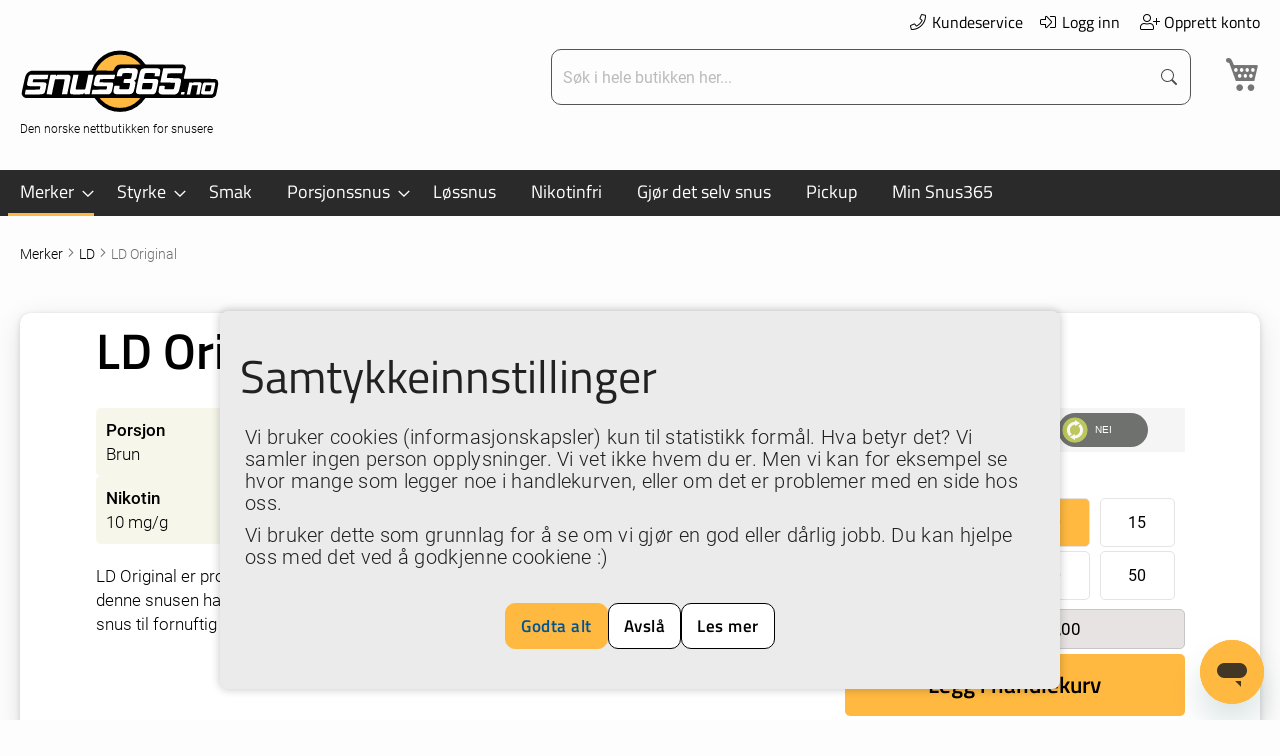

--- FILE ---
content_type: text/html; charset=UTF-8
request_url: https://www.snus365.no/snus/ld/ld-no1-original
body_size: 28247
content:
<!doctype html>
<html lang="nb">
    <head prefix="og: http://ogp.me/ns# fb: http://ogp.me/ns/fb# product: http://ogp.me/ns/product#">
        <script>
    var LOCALE = 'nb\u002DNO';
    var BASE_URL = 'https\u003A\u002F\u002Fwww.snus365.no\u002F';
    var require = {
        'baseUrl': 'https\u003A\u002F\u002Fstatic.snus365.no\u002Fversion1767654503\u002Ffrontend\u002F365ecom\u002Fs365\u002Fnb_NO'
    };</script>        <meta charset="utf-8"/>
<meta name="title" content="LD No1 Original"/>
<meta name="description" content="LD Original kjøper du kjapt, enkelt (og billig) her. Rask levering med Porterbuddy, Helthjem, Instabox. Norsk spesialbutikk for snus. Sjekk vår Harryhandel kategori."/>
<meta name="keywords" content="LD Original"/>
<meta name="robots" content="INDEX,FOLLOW"/>
<meta name="viewport" content="width=device-width, initial-scale=1, maximum-scale=1"/>
<meta name="format-detection" content="telephone=no"/>
<title>LD No1 Original</title>
                <link rel="stylesheet" type="text/css" media="all" href="https://static.snus365.no/version1767654503/frontend/365ecom/s365/nb_NO/mage/calendar.min.css" />
<link rel="stylesheet" type="text/css" media="all" href="https://static.snus365.no/version1767654503/frontend/365ecom/s365/nb_NO/BoostMyShop_AvailabilityStatus/css/style.min.css" />
<link rel="stylesheet" type="text/css" media="all" href="https://static.snus365.no/version1767654503/frontend/365ecom/s365/nb_NO/css/styles-m.min.css" />
<link rel="stylesheet" type="text/css" media="all" href="https://static.snus365.no/version1767654503/frontend/365ecom/s365/nb_NO/jquery/uppy/dist/uppy-custom.min.css" />
<link rel="stylesheet" type="text/css" media="all" href="https://static.snus365.no/version1767654503/frontend/365ecom/s365/nb_NO/Mageplaza_Core/css/owl.carousel.min.css" />
<link rel="stylesheet" type="text/css" media="all" href="https://static.snus365.no/version1767654503/frontend/365ecom/s365/nb_NO/Mageplaza_Core/css/owl.theme.min.css" />
<link rel="stylesheet" type="text/css" media="all" href="https://static.snus365.no/version1767654503/frontend/365ecom/s365/nb_NO/Mageplaza_Core/css/font-awesome.min.css" />
<link rel="stylesheet" type="text/css" media="all" href="https://static.snus365.no/version1767654503/frontend/365ecom/s365/nb_NO/Vipps_Payment/css/vipps_styles.min.css" />
<link rel="stylesheet" type="text/css" media="all" href="https://static.snus365.no/version1767654503/frontend/365ecom/s365/nb_NO/mage/gallery/gallery.min.css" />
<link rel="stylesheet" type="text/css" media="all" href="https://static.snus365.no/version1767654503/frontend/365ecom/s365/nb_NO/Magefan_Blog/css/blog-m.min.css" />
<link rel="stylesheet" type="text/css" media="all" href="https://static.snus365.no/version1767654503/frontend/365ecom/s365/nb_NO/Magefan_Blog/css/blog-new.min.css" />
<link rel="stylesheet" type="text/css" media="all" href="https://static.snus365.no/version1767654503/frontend/365ecom/s365/nb_NO/Magefan_Blog/css/blog-custom.min.css" />
<link rel="stylesheet" type="text/css" media="all" href="https://static.snus365.no/version1767654503/frontend/365ecom/s365/nb_NO/Anowave_Ec/css/ec.min.css" />
<link rel="stylesheet" type="text/css" media="screen and (min-width: 768px)" href="https://static.snus365.no/version1767654503/frontend/365ecom/s365/nb_NO/css/styles-l.min.css" />
<link rel="stylesheet" type="text/css" media="print" href="https://static.snus365.no/version1767654503/frontend/365ecom/s365/nb_NO/css/print.min.css" />
<script type="text/javascript" src="https://static.snus365.no/version1767654503/frontend/365ecom/s365/nb_NO/requirejs/require.min.js"></script>
<script type="text/javascript" src="https://static.snus365.no/version1767654503/frontend/365ecom/s365/nb_NO/requirejs-min-resolver.min.js"></script>
<script type="text/javascript" src="https://static.snus365.no/version1767654503/frontend/365ecom/s365/nb_NO/mage/requirejs/mixins.min.js"></script>
<script type="text/javascript" src="https://static.snus365.no/version1767654503/frontend/365ecom/s365/nb_NO/requirejs-config.min.js"></script>
<script type="text/javascript" src="https://static.snus365.no/version1767654503/frontend/365ecom/s365/nb_NO/Anowave_Ec/js/ec.min.js"></script>
<script type="text/javascript" src="https://static.snus365.no/version1767654503/frontend/365ecom/s365/nb_NO/Anowave_Ec4/js/ec4.min.js"></script>
<link rel="preload" as="font" crossorigin="anonymous" href="https://static.snus365.no/version1767654503/frontend/365ecom/s365/nb_NO/fonts/Luma-Icons.woff2" />
<link rel="preload" as="font" crossorigin="anonymous" href="https://static.snus365.no/version1767654503/frontend/365ecom/s365/nb_NO/fonts/roboto/roboto-300.woff2" />
<link rel="preload" as="font" crossorigin="anonymous" href="https://static.snus365.no/version1767654503/frontend/365ecom/s365/nb_NO/fonts/roboto/roboto-regular.woff2" />
<link rel="preload" as="font" crossorigin="anonymous" href="https://static.snus365.no/version1767654503/frontend/365ecom/s365/nb_NO/fonts/roboto/roboto-500.woff2" />
<link rel="preload" as="font" crossorigin="anonymous" href="https://static.snus365.no/version1767654503/frontend/365ecom/s365/nb_NO/fonts/roboto/roboto-700.woff2" />
<link rel="preload" as="font" crossorigin="anonymous" href="https://static.snus365.no/version1767654503/frontend/365ecom/s365/nb_NO/fonts/roboto/roboto-900.woff2" />
<link rel="preload" as="font" crossorigin="anonymous" href="https://static.snus365.no/version1767654503/frontend/365ecom/s365/nb_NO/fonts/titillium/titillium-regular.woff2" />
<link rel="preload" as="font" crossorigin="anonymous" href="https://static.snus365.no/version1767654503/frontend/365ecom/s365/nb_NO/fonts/titillium/titillium-600.woff2" />
<link rel="preload" as="font" crossorigin="anonymous" href="https://static.snus365.no/version1767654503/frontend/365ecom/s365/nb_NO/fonts/asap-condensed/asapcond500italic.woff2" />
<link rel="preload" as="font" crossorigin="anonymous" href="https://static.snus365.no/version1767654503/frontend/365ecom/s365/nb_NO/fonts/webfonts/fa-light-300.woff2" />
<link rel="canonical" href="https://www.snus365.no/snus/ld/ld-no1-original" />
<link rel="icon" type="image/x-icon" href="https://media.snus365.no/favicon/websites/1/favicon-s3.png" />
<link rel="shortcut icon" type="image/x-icon" href="https://media.snus365.no/favicon/websites/1/favicon-s3.png" />
<meta name="google-site-verification" content="TK3OnWnYr7ewyem9u_8xD5QvaK8pFhO9kq-B4BtXysQ">
<meta name="google-site-verification" content="5qhXppRr0jUHg7StqeihqTMUeu66NxTi8Ya2wmk9p1w">
<meta name="google-site-verification" content="68JuCmgHktQfgfNaE3YEwilxEa6NyLwyRtNu7gHS210">
<link rel="apple-touch-icon" sizes="180x180" href="https://media.snus365.no/wysiwyg/ikoner/apple-touch-icon.png">
            <script type="text/x-magento-init">
        {
            "*": {
                "Magento_PageCache/js/form-key-provider": {
                    "isPaginationCacheEnabled":
                        0                }
            }
        }
    </script>
<script data-ommit="true" nonce="ZDMyNzU2NXhhc3lreWNtMDZ1M2E5anp1MTJ5Y3VwanU="></script>
<script src="https://www.googleoptimize.com/optimize.js?id=OPT-M5DZVMZ"></script>
<script data-ommit="true" nonce="ZDMyNzU2NXhhc3lreWNtMDZ1M2E5anp1MTJ5Y3VwanU=">

	window.dataLayer = window.dataLayer || [];

		
	window.AEC = window.AEC || {};

		
	AEC.Const = 
	{
		TIMING_CATEGORY_ADD_TO_CART:		'Add To Cart Time',
		TIMING_CATEGORY_REMOVE_FROM_CART:	'Remove From Cart Time',
		TIMING_CATEGORY_PRODUCT_CLICK:		'Product Detail Click Time',
		TIMING_CATEGORY_CHECKOUT:			'Checkout Time',
		TIMING_CATEGORY_CHECKOUT_STEP:		'Checkout Step Time',
		TIMING_CATEGORY_PRODUCT_WISHLIST:	'Add to Wishlist Time',
		TIMING_CATEGORY_PRODUCT_COMPARE:	'Add to Compare Time'
	};

	AEC.Const.URL 					= 'https://www.snus365.no/';
	AEC.Const.VARIANT_DELIMITER 	= '-';
	AEC.Const.VARIANT_DELIMITER_ATT = ':';

		
	AEC.Const.CHECKOUT_STEP_SHIPPING 	= 1;
	AEC.Const.CHECKOUT_STEP_PAYMENT  	= 2;
	AEC.Const.CHECKOUT_STEP_ORDER  		= 3;

		
	AEC.Const.DIMENSION_SEARCH = 18;

	
	AEC.Const.COOKIE_DIRECTIVE 								= true;
	AEC.Const.COOKIE_DIRECTIVE_ENGINE 						= 1;
	AEC.Const.COOKIE_DIRECTIVE_SEGMENT_MODE 				= false;
	AEC.Const.COOKIE_DIRECTIVE_SEGMENT_MODE_EVENTS			= ["cookieConsentGranted"];	
	AEC.Const.COOKIE_DIRECTIVE_CONSENT_GRANTED_EVENT 		= "cookieConsentGranted";
	AEC.Const.COOKIE_DIRECTIVE_CONSENT_DECLINE_EVENT 		= "cookieConsentDeclined";
	

		
	AEC.Const.COOKIE_DIRECTIVE_CONSENT_GRANTED = AEC.CookieConsent.getConsent("cookieConsentGranted");


	
	AEC.Const.COOKIE_DIRECTIVE_OVERRIDE_DECLINE = false;
	
		
	AEC.Const.CATALOG_CATEGORY_ADD_TO_CART_REDIRECT_EVENT = "catalogCategoryAddToCartRedirect";

		
	AEC.Message = 
	{
		confirm: 			 false,
		confirmRemoveTitle:  "Er du sikker?",
		confirmRemove: 		 "Er du sikker p\u00e5 at du vil fjerne dette produktet fra handlekurven?"
	};
			
	AEC.storeName 			= "Snus365 Store View";
	AEC.currencyCode	 	= "NOK";
	AEC.useDefaultValues 	= false;
	AEC.facebook 			= false;
	AEC.facebookInitParams 	= [];

		
	AEC.SUPER = [];

		
	AEC.CONFIGURABLE_SIMPLES = [];

	
	AEC.BUNDLE = {"bundles":[],"options":[]};

	
	AEC.localStorage = true;

		
	AEC.summary = true;

	
	AEC.reset = true;

	
	AEC.tax = 1;

	
	AEC.simples = false;
	
</script>
<script data-ommit="true" nonce="ZDMyNzU2NXhhc3lreWNtMDZ1M2E5anp1MTJ5Y3VwanU=">

    (summary => 
    {
    	if (summary)
    	{
        	let getSummary = (event) => 
        	{
            	AEC.Request.post("https:\/\/www.snus365.no\/datalayer\/index\/cart\/",{ event:event }, (response) => 
            	{
                	dataLayer.push(response);
               	});
            };

            ['ec.cookie.remove.item.data','ec.cookie.update.item.data','ec.cookie.add.data'].forEach(event => 
            {
            	AEC.EventDispatcher.on(event, (event => 
            	{
                	return () => 
                	{
                    	setTimeout(() => { getSummary(event); }, 2000);
                    };
                })(event));
            });
    	}
    })(AEC.summary);
	
</script><script data-ommit="true" nonce="ZDMyNzU2NXhhc3lreWNtMDZ1M2E5anp1MTJ5Y3VwanU=">

    if ('undefined' !== typeof AEC && AEC.GA4)
    {
    	AEC.GA4.enabled = true;

    	    	
    	AEC.GA4.conversion_event = "purchase";

    	    	
    	AEC.GA4.currency = "NOK";

    	    	
    	AEC.GA4.quote = [];
    }
    
</script><script data-ommit="true" nonce="ZDMyNzU2NXhhc3lreWNtMDZ1M2E5anp1MTJ5Y3VwanU=">

		
	window.dataLayer = window.dataLayer || [];

	
		
    	function gtag()
    	{
    		dataLayer.push(arguments);
    	};

    	if (null === localStorage.getItem('consentMode'))
    	{
    		gtag('consent', 'default', {"ad_storage":"denied","analytics_storage":"denied","functionality_storage":"denied","personalization_storage":"denied","security_storage":"denied","ad_user_data":"denied","ad_personalization":"denied","wait_for_update":500});
    	}
    	else 
    	{
        	gtag('consent', 'default', JSON.parse(localStorage.getItem('consentMode')));
    	}
  
    
		
	var dataLayerTransport = (function()
	{
		var data = [];
		
		return {
			data:[],
			push: function(data)
			{
				this.data.push(data);
				
				return this;
			},
			serialize: function()
			{
				return this.data;
			}
		}	
	})();
	
</script>
	    <template data-consent="true">
        <div class="ec-gtm-cookie-directive" data-google="anowave gtm" data-check="1">
        	<div>
        		<div>
        			<div>
        				<div class="ec-gtm-title">Samtykkeinnstillinger</div>
        				<p>Vi bruker cookies (informasjonskapsler) kun til statistikk formål. Hva betyr det? Vi samler ingen person opplysninger. Vi vet ikke hvem du er. Men vi kan for eksempel se hvor mange som legger noe i handlekurven, eller om det er problemer med en side hos oss.<p>Vi bruker dette som grunnlag for å se om vi gjør en god eller dårlig jobb. Du kan hjelpe oss med det ved å godkjenne cookiene :)</p></p>
        			</div>
        			        				<div data-consent-uuid-wrapper>
            				<small>
        						<div>Your consent ID:</div>
        						<div data-consent-uuid></div>
    						</small>
            			</div>
        			        			<div class="ec-gtm-cookie-directive-actions">
        				        				<a class="action accept-all" data-confirm="Takk">Godta alt</a>
        				        					<a class="action decline">Avslå</a>
        				        				        				        					<a class="action refuse" href="https://www.snus365.no/personvern" target="_blank">Les mer</a>
        				        				<a class="action close">
        					<svg xmlns="http://www.w3.org/2000/svg" width="24" height="24">
        						<path fill="#000000" d="M5.29289 5.29289C5.68342 4.90237 6.31658 4.90237 6.70711 5.29289L12 10.5858L17.2929 5.29289C17.6834 4.90237 18.3166 4.90237 18.7071 5.29289C19.0976 5.68342 19.0976 6.31658 18.7071 6.70711L13.4142 12L18.7071 17.2929C19.0976 17.6834 19.0976 18.3166 18.7071 18.7071C18.3166 19.0976 17.6834 19.0976 17.2929 18.7071L12 13.4142L6.70711 18.7071C6.31658 19.0976 5.68342 19.0976 5.29289 18.7071C4.90237 18.3166 4.90237 17.6834 5.29289 17.2929L10.5858 12L5.29289 6.70711C4.90237 6.31658 4.90237 5.68342 5.29289 5.29289Z"/>
        					</svg>
        				</a>
        			</div>
        		</div>
        	</div>
        </div>
    </template>

	<script data-ommit="true" nonce="ZDMyNzU2NXhhc3lreWNtMDZ1M2E5anp1MTJ5Y3VwanU=">

		AEC.CookieConsent.setReflect(consent => 
		{
			document.addEventListener("DOMContentLoaded", () => 
			{
				consent.setWidget({"asses":[],"options":{"display":0,"color":"#000000","colorEnd":"#000000"},"nonce":"ZDMyNzU2NXhhc3lreWNtMDZ1M2E5anp1MTJ5Y3VwanU=","endpoints":{"type":"json","cookie":"https:\/\/www.snus365.no\/datalayer\/index\/cookie\/","cookieContent":"https:\/\/www.snus365.no\/datalayer\/index\/cookieContent\/","cookieConsent":"https:\/\/www.snus365.no\/datalayer\/index\/cookieConsent\/"}}).getConsentDialog(dataLayer);
			});
		}, 0);
		
	</script>
	
<script data-ommit="true" nonce="ZDMyNzU2NXhhc3lreWNtMDZ1M2E5anp1MTJ5Y3VwanU=">

	/* Dynamic remarketing */
	window.google_tag_params = window.google_tag_params || {};

	/* Default pagetype */
	window.google_tag_params.ecomm_pagetype = "product";

	/* Grouped products collection */
	window.G = [];

	/**
	 * Global revenue 
	 */
	window.revenue = 0;

	/**
	 * DoubleClick
	 */
	window.DoubleClick = 
	{
		DoubleClickRevenue:	 	0,
		DoubleClickTransaction: 0,
		DoubleClickQuantity: 	0
	};
	
	
	AEC.Cookie.visitor({"pageType":"product","websiteCountry":"NO","websiteLanguage":"nb_NO","visitorLoginState":"Logged out","visitorLifetimeValue":0,"visitorExistingCustomer":"No","clientStatus":"Not client","visitorType":"NOT LOGGED IN","currentStore":"Snus365 Store View"}).push(dataLayer, false);
	
</script>

	<script data-ommit="true" nonce="ZDMyNzU2NXhhc3lreWNtMDZ1M2E5anp1MTJ5Y3VwanU=">

		
		
			(params => 
			{
				window.google_tag_params.ecomm_pagetype 	= params.ecomm_pagetype;
	    		window.google_tag_params.ecomm_category 	= params.ecomm_category;

	    		window.google_tag_params.ecomm_prodid		= (pid => 
				{
					if(window.location.hash)
					{
						let hash = window.location.hash.substring(1);

						Object.entries(AEC.CONFIGURABLE_SIMPLES).forEach(([key, configurable]) => 
						{
							Object.entries(configurable.configurations).forEach(([key, value]) => 
							{
								let compare = [value.value,value.label].join('=');

								if (-1 !== hash.indexOf(compare))
								{
									pid = configurable.id;
								}
							});
						});	
					}

					return pid;
					
				})(params.ecomm_prodid);

	    		window.google_tag_params.ecomm_totalvalue 	= params.ecomm_totalvalue;

			})({"ecomm_pagetype":"product","ecomm_category":"Merker\/LD","ecomm_prodid":"S3-9046-1","ecomm_totalvalue":49.9});

    		window.google_tag_params.returnCustomer 	=  false;

    	
				
		
		(payload => 
		{
			AEC.CookieConsent.queue(() => 
			{
				AEC.Cookie.detail(payload).push(dataLayer);
				
			}).process();

						
			dataLayerTransport.push(payload);

            
            document.addEventListener("DOMContentLoaded", () => 
            {
            	let items = (function()
            	{
            		var items = [], trace = {};
            
            		document.querySelectorAll('[data-event=select_item]').forEach(element => 
            		{
            			let entity = 
            			{
            					
            				item_id: 		element.dataset.id,
            				item_name: 		element.dataset.name,
            				item_list_name: element.dataset.list,
            				item_list_id:	element.dataset.list,
            				item_brand: 	element.dataset.brand,
            				category:		element.dataset.category,
            				price: 			parseFloat(element.dataset.price),
            				index: 			parseFloat(element.dataset.position),
            				currency:		AEC.GA4.currency,
            				quantity: 		1,
            				remarketingFacebookId: element.dataset.remarketingFacebookId,
            				remarketingAdwordsId:  element.dataset.remarketingAdwordsId,
            				google_business_vertical: 'retail',
            				dimension10: element.dataset['dimension10']
            			};

            			Object.assign(entity, entity, AEC.GA4.augmentCategories(entity));
            
                    	var attributes = element.dataset.attributes;
            
                    	if (attributes)
            	        {
                	        Object.entries(JSON.parse(attributes)).forEach(([key, value]) => 
                	        {
                    	        entity[key] = value;
                	        });
                	    }

                	    if (!trace.hasOwnProperty(entity.item_id))
                	    {
                    	    trace[entity.item_id] = true;
                    	    
            				items.push(entity);
                	    }
                	});
            
            		return items;
            	})();

            	if (items.length)
            	{
            		let data = {"currency":"NOK","ecommerce":{"item_list_id":"Mixed Products","item_list_name":"Mixed Products"},"event":"view_item_list"};

            	    data.ecommerce['items'] = items;

            	    AEC.CookieConsent.queue(() => 
        			{
            			AEC.Cookie.impressions(data).push(dataLayer);
            			
        			}).process();
            	}
            });
            
		})({"ecommerce":{"currency":"NOK","value":49.9,"items":[{"item_id":"S3-9046-1","item_name":"LD Original","price":49.9,"item_brand":"LD","item_reviews_count":0,"item_rating_summary":0,"google_business_vertical":"retail","dimension10":"P\u00e5 lager","quantity":1,"index":0,"item_category":"Merker","item_category2":"LD"}],"item_list_id":"LD","item_list_name":"LD"},"event":"view_item","currentStore":"Snus365 Store View"});
		

				
		window.G = [];

		
			if (window.G)
			{
				window.G.forEach(entity => 
				{
					AEC.CookieConsent.queue(() => 
					{
						let g = {"currency":"NOK","ecommerce":{"item_list_id":"Grouped products","item_list_name":"Grouped products"},"event":"view_item","value":0};

						g.value = entity.price;
						
						g.ecommerce['items'] = [ entity ];

						AEC.Cookie.detail(g).push(dataLayer);
						
					}).process();
				});
			}

		
			</script>

<script nonce="ZDMyNzU2NXhhc3lreWNtMDZ1M2E5anp1MTJ5Y3VwanU=" data-consent="cookieConsentGranted" type="text/template">(function(w,d,s,l,i){w[l]=w[l]||[];w[l].push({'gtm.start':
new Date().getTime(),event:'gtm.js'});var f=d.getElementsByTagName(s)[0],
j=d.createElement(s),dl=l!='dataLayer'?'&l='+l:'';j.async=true;j.nonce='ZDMyNzU2NXhhc3lreWNtMDZ1M2E5anp1MTJ5Y3VwanU=';j.src=
'https://www.googletagmanager.com/gtm.js?id='+i+dl;f.parentNode.insertBefore(j,f);
})(window,document,'script','dataLayer','GTM-W3WBMQC');</script>
<!-- End Google Tag Manager -->

<script data-ommit="true" nonce="ZDMyNzU2NXhhc3lreWNtMDZ1M2E5anp1MTJ5Y3VwanU=">

    	
</script>
<script data-ommit="true" nonce="ZDMyNzU2NXhhc3lreWNtMDZ1M2E5anp1MTJ5Y3VwanU=">AEC.Bind.apply({"performance":false})</script>
<script type="text&#x2F;javascript" src="https&#x3A;&#x2F;&#x2F;chimpstatic.com&#x2F;mcjs-connected&#x2F;js&#x2F;users&#x2F;ade397c1c3ca12551581a7a7d&#x2F;8d04053c121dc0dd7b5ffadc8.js" defer="defer">
</script>
<meta property="og:type" content="product.item"/>
<meta property="og:title" content="LD&#x20;Original"/>
<meta property="og:description" content="LD&#x20;Original&#x20;er&#x20;produsert&#x20;i&#x20;Sverige&#x20;og&#x20;er&#x20;laget&#x20;p&#xE5;&#x20;premium&#x20;tobakksblader,&#x20;denne&#x20;snusen&#x20;har&#x20;god&#x20;smak&#x20;av&#x20;tobakk&#x20;og&#x20;frisk&#x20;bergamotte.&#x20;Premium&#x20;snus&#x20;til&#x20;fornuftig&#x20;pris"/>
<meta property="og:url" content="https://www.snus365.no/snus/ld/ld-no1-original"/>
<meta property="product:price:amount" content="49.9"/>
<meta property="product:price:currency" content="NOK"/>
<meta property="og:image" content="https://media.snus365.no/catalog/product/cache/6b78ac9ed927a3c2db42a3c84dab4ce5/L/D/LD-Original.png"/>
<meta property="og:image:width" content="265"/>
<meta property="og:image:height" content="265"/>
<meta property="product:retailer_item_id" content="7310870090067"/>
<meta property="product:color" content="Brun"/>
<meta property="product:brand" content="LD"/>
<meta property="og:site_name" content="Snus365.no"/>
<meta property="product:availability" content="in stock"/>
<meta name="twitter:site" content="snus365no"/>
<meta name="twitter:creator" content="snus365no"/>
<meta name="twitter:card" content="summary"/>
<meta name="twitter:title" content="LD&#x20;Original"/>
<meta name="twitter:description" content="LD&#x20;Original&#x20;er&#x20;produsert&#x20;i&#x20;Sverige&#x20;og&#x20;er&#x20;laget&#x20;p&#xE5;&#x20;premium&#x20;tobakksblader,&#x20;denne&#x20;snusen&#x20;har&#x20;god&#x20;smak&#x20;av&#x20;tobakk&#x20;og&#x20;frisk&#x20;bergamotte.&#x20;Premium&#x20;snus&#x20;til&#x20;fornuftig&#x20;pris"/>
<meta name="twitter:image" content="https://media.snus365.no/catalog/product/cache/6b78ac9ed927a3c2db42a3c84dab4ce5/L/D/LD-Original.png"/>
<meta name="twitter:url" content="https://www.snus365.no/snus/ld/ld-no1-original"/>
<meta name="twitter:label1" content="Price"/>
<meta name="twitter:data1" content="49.9"/>
<meta name="twitter:label2" content="Availability"/>
<meta name="twitter:data2" content="in stock"/>
<script type="application/ld+json">{"@context":"https:\/\/schema.org","@type":"WebSite","url":"https:\/\/www.snus365.no\/","name":"Snus365.no","about":"Snus p\u00e5 nett. Lave priser og stort utvalg. Norsk nettbutikk for snusere."}</script><script type="application/ld+json">{"@context":"https:\/\/schema.org","@type":"BreadcrumbList","itemListElement":[{"@type":"ListItem","item":{"@id":"https:\/\/www.snus365.no\/snus","name":"Merker"},"position":1},{"@type":"ListItem","item":{"@id":"https:\/\/www.snus365.no\/snus\/ld","name":"LD"},"position":2},{"@type":"ListItem","item":{"@id":"https:\/\/www.snus365.no\/snus\/ld\/ld-no1-original","name":"LD Original"},"position":3}]}</script><script type="application/ld+json">{"@context":"https:\/\/schema.org","@type":"Product","name":"LD Original","description":"LD Original er produsert i Sverige og er laget p\u00e5 premium tobakksblader, denne snusen har god smak av tobakk og frisk bergamotte. Premium snus til fornuftig pris","image":"https:\/\/media.snus365.no\/catalog\/product\/cache\/f8158826193ba5faa8b862a9bd1eb9e9\/L\/D\/LD-Original.png","offers":{"@type":"https:\/\/schema.org\/Offer","price":49.9,"url":"https:\/\/www.snus365.no\/ld-no1-original","priceCurrency":"NOK","availability":"https:\/\/schema.org\/InStock","priceValidUntil":"2025-12-31","shippingDetails":{"deliveryTime":{"businessDays":{"@type":"OpeningHoursSpecification","dayOfWeek":[""]},"@type":"ShippingDeliveryTime"},"@type":"OfferShippingDetails"}},"productID":"7310870090067","color":"Brun","brand":{"@type":"Brand","name":"LD"},"manufacturer":"Nordic Snus","model":"Porsjon","gtin13":"7310870090067","sku":"9046","mpn":"9046"}</script><style>
	.ec-gtm-cookie-directive > div { background: #ebebeb; color: #212121; -webkit-border-radius: 8px; -moz-border-radius: 8px; -ms-border-radius: 8px; -o-border-radius: 8px; border-radius: 8px;  }
    .ec-gtm-cookie-directive > div > div > div { padding-left: 0px; }
	.ec-gtm-cookie-directive > div > div > div a.action.accept,
    .ec-gtm-cookie-directive > div > div > div a.action.accept-all { color: #005493; }
	.ec-gtm-cookie-directive > div > div > div a.action.refuse,
    .ec-gtm-cookie-directive > div > div > div a.action.customize { color: #000000; }
	.ec-gtm-cookie-directive > div > div > div .ec-gtm-cookie-directive-note-toggle { color: #005493; }
    .ec-gtm-cookie-directive-segments { background: #ebebeb; }
    .ec-gtm-cookie-directive-segments > div input[type="checkbox"] + label:before { border:1px solid #000000; }  
    .ec-gtm-cookie-directive .consent-logo { width: 0px; }
    
</style>    </head>
    <body data-container="body"
          data-mage-init='{"loaderAjax": {}, "loader": { "icon": "https://static.snus365.no/version1767654503/frontend/365ecom/s365/nb_NO/images/loader-2.gif"}}'
        id="html-body" class="catalog-product-view product-ld-no1-original categorypath-snus-ld category-ld page-layout-1column">
        
<script type="text/x-magento-init">
    {
        "*": {
            "Magento_PageBuilder/js/widget-initializer": {
                "config": {"[data-content-type=\"slider\"][data-appearance=\"default\"]":{"Magento_PageBuilder\/js\/content-type\/slider\/appearance\/default\/widget":false},"[data-content-type=\"map\"]":{"Magento_PageBuilder\/js\/content-type\/map\/appearance\/default\/widget":false},"[data-content-type=\"row\"]":{"Magento_PageBuilder\/js\/content-type\/row\/appearance\/default\/widget":false},"[data-content-type=\"tabs\"]":{"Magento_PageBuilder\/js\/content-type\/tabs\/appearance\/default\/widget":false},"[data-content-type=\"slide\"]":{"Magento_PageBuilder\/js\/content-type\/slide\/appearance\/default\/widget":{"buttonSelector":".pagebuilder-slide-button","showOverlay":"hover","dataRole":"slide"}},"[data-content-type=\"banner\"]":{"Magento_PageBuilder\/js\/content-type\/banner\/appearance\/default\/widget":{"buttonSelector":".pagebuilder-banner-button","showOverlay":"hover","dataRole":"banner"}},"[data-content-type=\"buttons\"]":{"Magento_PageBuilder\/js\/content-type\/buttons\/appearance\/inline\/widget":false},"[data-content-type=\"products\"][data-appearance=\"carousel\"]":{"Magento_PageBuilder\/js\/content-type\/products\/appearance\/carousel\/widget":false}},
                "breakpoints": {"desktop":{"label":"Desktop","stage":true,"default":true,"class":"desktop-switcher","icon":"Magento_PageBuilder::css\/images\/switcher\/switcher-desktop.svg","conditions":{"min-width":"1024px"},"options":{"products":{"default":{"slidesToShow":"5"}}}},"tablet":{"conditions":{"max-width":"1024px","min-width":"768px"},"options":{"products":{"default":{"slidesToShow":"4"},"continuous":{"slidesToShow":"3"}}}},"mobile":{"label":"Mobile","stage":true,"class":"mobile-switcher","icon":"Magento_PageBuilder::css\/images\/switcher\/switcher-mobile.svg","media":"only screen and (max-width: 767px)","conditions":{"max-width":"767px","min-width":"640px"},"options":{"products":{"default":{"slidesToShow":"3"}}}},"mobile-small":{"conditions":{"max-width":"640px"},"options":{"products":{"default":{"slidesToShow":"2"},"continuous":{"slidesToShow":"1"}}}}}            }
        }
    }
</script>

<div class="cookie-status-message" id="cookie-status">
    The store will not work correctly when cookies are disabled.</div>
<script type="text&#x2F;javascript">document.querySelector("#cookie-status").style.display = "none";</script>
<script type="text/x-magento-init">
    {
        "*": {
            "cookieStatus": {}
        }
    }
</script>

<script type="text/x-magento-init">
    {
        "*": {
            "mage/cookies": {
                "expires": null,
                "path": "\u002F",
                "domain": ".www.snus365.no",
                "secure": true,
                "lifetime": "129600"
            }
        }
    }
</script>
    <noscript>
        <div class="message global noscript">
            <div class="content">
                <p>
                    <strong>JavaScript seems to be disabled in your browser.</strong>
                    <span>
                        For the best experience on our site, be sure to turn on Javascript in your browser.                    </span>
                </p>
            </div>
        </div>
    </noscript>

<script>
    window.cookiesConfig = window.cookiesConfig || {};
    window.cookiesConfig.secure = true;
</script><script>    require.config({
        map: {
            '*': {
                wysiwygAdapter: 'mage/adminhtml/wysiwyg/tiny_mce/tinymceAdapter'
            }
        }
    });</script><script>    require.config({
        paths: {
            googleMaps: 'https\u003A\u002F\u002Fmaps.googleapis.com\u002Fmaps\u002Fapi\u002Fjs\u003Fv\u003D3.56\u0026key\u003D'
        },
        config: {
            'Magento_PageBuilder/js/utils/map': {
                style: '',
            },
            'Magento_PageBuilder/js/content-type/map/preview': {
                apiKey: '',
                apiKeyErrorMessage: 'You\u0020must\u0020provide\u0020a\u0020valid\u0020\u003Ca\u0020href\u003D\u0027https\u003A\u002F\u002Fwww.snus365.no\u002Fadminhtml\u002Fsystem_config\u002Fedit\u002Fsection\u002Fcms\u002F\u0023cms_pagebuilder\u0027\u0020target\u003D\u0027_blank\u0027\u003EGoogle\u0020Maps\u0020API\u0020key\u003C\u002Fa\u003E\u0020to\u0020use\u0020a\u0020map.'
            },
            'Magento_PageBuilder/js/form/element/map': {
                apiKey: '',
                apiKeyErrorMessage: 'You\u0020must\u0020provide\u0020a\u0020valid\u0020\u003Ca\u0020href\u003D\u0027https\u003A\u002F\u002Fwww.snus365.no\u002Fadminhtml\u002Fsystem_config\u002Fedit\u002Fsection\u002Fcms\u002F\u0023cms_pagebuilder\u0027\u0020target\u003D\u0027_blank\u0027\u003EGoogle\u0020Maps\u0020API\u0020key\u003C\u002Fa\u003E\u0020to\u0020use\u0020a\u0020map.'
            },
        }
    });</script><script>
    require.config({
        shim: {
            'Magento_PageBuilder/js/utils/map': {
                deps: ['googleMaps']
            }
        }
    });</script><!-- Google Tag Manager (noscript) -->
<noscript><iframe src="https://www.googletagmanager.com/ns.html?id=GTM-W3WBMQC"
height="0" width="0" style="display:none;visibility:hidden"></iframe></noscript>
<!-- End Google Tag Manager (noscript) --><div class="page-wrapper"><header class="page-header"><div class="panel wrapper"><div class="panel header"><a class="action skip contentarea"
   href="#contentarea">
    <span>
        Skip to Content    </span>
</a>
<ul class="header links"><li><a href="https://www.snus365.no/kundeservice/" class="s365-toplink" ><i class="fal fa-phone fa-fw"></i> Kundeservice</a></li><!-- BLOCK customer --><!-- /BLOCK customer --><li class="authorization-link">
    <a rel="nofollow" href="https://www.snus365.no/customer/account/login/referer/aHR0cHM6Ly93d3cuc251czM2NS5uby9zbnVzL2xkL2xkLW5vMS1vcmlnaW5hbA~~/">
                    <i class="fal fa-sign-in-alt fa-fw"></i>
                Logg inn    </a>
</li>
<li><a href="https://www.snus365.no/customer/account/create/" ><i class="fal fa-user-plus fa-fw"></i> Opprett konto</a></li></ul></div></div><div class="header content"><span data-action="toggle-nav" class="action nav-toggle"><span>Toggle Nav</span></span>
<a
    class="logo"
    href="https://www.snus365.no/"
    title="Billig snus på nett - snus365.no"
    aria-label="store logo">
    <img src="https://static.snus365.no/version1767654503/frontend/365ecom/s365/nb_NO/images/Snus365Logo.svg"
         title="Billig&#x20;snus&#x20;p&#xE5;&#x20;nett&#x20;-&#x20;snus365.no"
         alt="Billig&#x20;snus&#x20;p&#xE5;&#x20;nett&#x20;-&#x20;snus365.no"
         width="170"             />
    <div class="s365-logo-text">Den norske nettbutikken for snusere</div>
</a>

<div data-block="minicart" class="minicart-wrapper">
    <a class="action showcart" href="https://www.snus365.no/checkout/cart/"
       data-bind="scope: 'minicart_content'">
        <span class="text">Min handlekurv</span>
        <span class="counter qty empty"
              data-bind="css: { empty: !!getCartParam('summary_count') == false && !isLoading() },
               blockLoader: isLoading">
            <span class="counter-number">
                <!-- ko if: getCartParam('summary_count') -->
                <!-- ko text: getCartParam('summary_count').toLocaleString(window.LOCALE) --><!-- /ko -->
                <!-- /ko -->
            </span>
            <span class="counter-label">
            <!-- ko if: getCartParam('summary_count') -->
                <!-- ko text: getCartParam('summary_count').toLocaleString(window.LOCALE) --><!-- /ko -->
                <!-- ko i18n: 'items' --><!-- /ko -->
            <!-- /ko -->
            </span>
        </span>
    </a>
            <div class="block block-minicart"
             data-role="dropdownDialog"
             data-mage-init='{"dropdownDialog":{
                "appendTo":"[data-block=minicart]",
                "triggerTarget":".showcart",
                "timeout": "2000",
                "closeOnMouseLeave": false,
                "closeOnEscape": true,
                "triggerClass":"active",
                "parentClass":"active",
                "buttons":[]}}'>
            <div id="minicart-content-wrapper" data-bind="scope: 'minicart_content'">
                <!-- ko template: getTemplate() --><!-- /ko -->
            </div>
            <div class="widget block block-static-block">
    • Alltid gratis frakt. <br>
• Utlevering av snus hver dag, hele uken. <br>
• Vi sender og leverer også på søndager.<br>
• Den raskeste snusleveringen over hele landet. &#129311;<br>
<a href="/snushjem">Les mer om frakt her</a></p></div>
        </div>
        <script>window.checkout = {"shoppingCartUrl":"https:\/\/www.snus365.no\/checkout\/cart\/","checkoutUrl":"https:\/\/www.snus365.no\/checkout\/","updateItemQtyUrl":"https:\/\/www.snus365.no\/checkout\/sidebar\/updateItemQty\/","removeItemUrl":"https:\/\/www.snus365.no\/checkout\/sidebar\/removeItem\/","imageTemplate":"Magento_Catalog\/product\/image_with_borders","baseUrl":"https:\/\/www.snus365.no\/","minicartMaxItemsVisible":5,"websiteId":"1","maxItemsToDisplay":10,"storeId":"1","storeGroupId":"1","customerLoginUrl":"https:\/\/www.snus365.no\/customer\/account\/login\/referer\/aHR0cHM6Ly93d3cuc251czM2NS5uby9zbnVzL2xkL2xkLW5vMS1vcmlnaW5hbA~~\/","isRedirectRequired":false,"autocomplete":"on","captcha":{"user_login":{"isCaseSensitive":false,"imageHeight":50,"imageSrc":"","refreshUrl":"https:\/\/www.snus365.no\/captcha\/refresh\/","isRequired":false,"timestamp":1768610846}}}</script>    <script type="text/x-magento-init">
    {
        "[data-block='minicart']": {
            "Magento_Ui/js/core/app": {"components":{"minicart_content":{"children":{"subtotal.container":{"children":{"subtotal":{"children":{"subtotal.totals":{"config":{"display_cart_subtotal_incl_tax":1,"display_cart_subtotal_excl_tax":0,"template":"Magento_Tax\/checkout\/minicart\/subtotal\/totals"},"children":{"subtotal.totals.msrp":{"component":"Magento_Msrp\/js\/view\/checkout\/minicart\/subtotal\/totals","config":{"displayArea":"minicart-subtotal-hidden","template":"Magento_Msrp\/checkout\/minicart\/subtotal\/totals"}}},"component":"Magento_Tax\/js\/view\/checkout\/minicart\/subtotal\/totals"}},"component":"uiComponent","config":{"template":"Magento_Checkout\/minicart\/subtotal"}}},"component":"uiComponent","config":{"displayArea":"subtotalContainer"}},"item.renderer":{"component":"Magento_Checkout\/js\/view\/cart-item-renderer","config":{"displayArea":"defaultRenderer","template":"Magento_Checkout\/minicart\/item\/default"},"children":{"item.image":{"component":"Magento_Catalog\/js\/view\/image","config":{"template":"Magento_Catalog\/product\/image","displayArea":"itemImage"}},"checkout.cart.item.price.sidebar":{"component":"uiComponent","config":{"template":"Magento_Checkout\/minicart\/item\/price","displayArea":"priceSidebar"}}}},"extra_info":{"component":"uiComponent","config":{"displayArea":"extraInfo"}},"promotion":{"component":"uiComponent","config":{"displayArea":"promotion"}}},"config":{"itemRenderer":{"default":"defaultRenderer","simple":"defaultRenderer","virtual":"defaultRenderer"},"template":"Magento_Checkout\/minicart\/content"},"component":"Magento_Checkout\/js\/view\/minicart"}},"types":[]}        },
        "*": {
            "Magento_Ui/js/block-loader": "https\u003A\u002F\u002Fstatic.snus365.no\u002Fversion1767654503\u002Ffrontend\u002F365ecom\u002Fs365\u002Fnb_NO\u002Fimages\u002Floader\u002D1.gif"
        }
    }
    </script>
</div>
<div class="s365-my-account-link-wrapper">
            <a rel="nofollow" href="https://www.snus365.no/customer/account/login/referer/aHR0cHM6Ly93d3cuc251czM2NS5uby9zbnVzL2xkL2xkLW5vMS1vcmlnaW5hbA~~/">
            <i class="s365-user"></i>
        </a>
    </div>
<div class="block-search-365">
    <div class="search-container" id="search-container">
        <form class="form minisearch" id="search_mini_form" action="https://www.snus365.no/catalogsearch/result/" method="get">
            <input id="search"
                   type="search"
                   name="q"
                   value=""
                   placeholder="Søk i hele butikken her..."
                   class="input-text"
                   maxlength="128"
                   role="combobox"
                   aria-haspopup="false"
                   aria-autocomplete="both"
                   aria-expanded="false"
                   autocomplete="off"
                   data-block="autocomplete-form"/>
            <button id="button-submit-search" type="submit">Search</button>
        </form>
    </div>
    <div id="search_autocomplete" class="search-autocomplete"></div>
    </div>

<script type="text/x-magento-init">
{
    "#search" :
    {
        "quickSearch" :
        {
            "formSelector":"#search_mini_form",
            "url":"https://www.snus365.no/search/ajax/suggest/",
            "destinationSelector":"#search_autocomplete",
            "templates": {"term":{"title":"S\u00f8keord","template":"Smile_ElasticsuiteCore\/autocomplete\/term"},"product":{"title":"Produkter","template":"Snus365_SmileAutocompleteAddToCart\/product"},"category":{"title":"Kategorier","template":"Smile_ElasticsuiteCatalog\/autocomplete\/category"},"product_attribute":{"title":"Attributes","template":"Smile_ElasticsuiteCatalog\/autocomplete\/product-attribute","titleRenderer":"Smile_ElasticsuiteCatalog\/js\/autocomplete\/product-attribute"}},
            "priceFormat" : {"pattern":"kr\u00a0%s","precision":2,"requiredPrecision":2,"decimalSymbol":",","groupSymbol":"\u00a0","groupLength":3,"integerRequired":false},
            "minSearchLength" : 3        }
    }
}
</script></div></header>    <div class="sections nav-sections">
                <div class="section-items nav-sections-items"
             data-mage-init='{"tabs":{"openedState":"active"}}'>
                                            <div class="section-item-title nav-sections-item-title"
                     data-role="collapsible">
                    <a class="nav-sections-item-switch"
                       data-toggle="switch" href="#store.menu">
                        Meny                    </a>
                </div>
                <div class="section-item-content nav-sections-item-content"
                     id="store.menu"
                     data-role="content">
                    
<nav class="navigation" data-action="navigation">
    <ul data-mage-init='{"menu":{"responsive":true, "expanded":true, "position":{"my":"left top","at":"left bottom"}}}'>
        <li  class="level0 nav-1 category-item first level-top parent"><a href="https://www.snus365.no/snus"  class="level-top" ><span>Merker</span></a><ul class="level0 submenu"><li  class="level1 nav-1-1 category-item first"><a href="https://www.snus365.no/snus/all-snus-sortert-pa-pris" ><span class="s365-top-menu-promoted">All snus</span></a></li><li  class="level1 nav-1-2 category-item"><a href="https://www.snus365.no/snus/epok" ><span>Epok</span></a></li><li  class="level1 nav-1-3 category-item"><a href="https://www.snus365.no/snus/epok-traditional" ><span>Epok Traditional</span></a></li><li  class="level1 nav-1-4 category-item"><a href="https://www.snus365.no/snus/xqs" ><span>XQS</span></a></li><li  class="level1 nav-1-5 category-item"><a href="https://www.snus365.no/snus/the-lab" ><span>The Lab</span></a></li><li  class="level1 nav-1-6 category-item"><a href="https://www.snus365.no/snus/ld" ><span>LD</span></a></li><li  class="level1 nav-1-7 category-item"><a href="https://www.snus365.no/snus/general" ><span>General</span></a></li><li  class="level1 nav-1-8 category-item"><a href="https://www.snus365.no/snus/g3" ><span>G.3</span></a></li><li  class="level1 nav-1-9 category-item"><a href="https://www.snus365.no/snus/paz" ><span>PAZ</span></a></li><li  class="level1 nav-1-10 category-item"><a href="https://www.snus365.no/snus/siberia" ><span>Siberia</span></a></li><li  class="level1 nav-1-11 category-item"><a href="https://www.snus365.no/snus/skruf" ><span>skruf</span></a></li><li  class="level1 nav-1-12 category-item"><a href="https://www.snus365.no/snus/skruf-super-white" ><span>skruf Super White</span></a></li><li  class="level1 nav-1-13 category-item"><a href="https://www.snus365.no/snus/nick-and-johnny" ><span>Nick &amp; Johnny</span></a></li><li  class="level1 nav-1-14 category-item"><a href="https://www.snus365.no/snus/helwit" ><span>Helwit</span></a></li><li  class="level1 nav-1-15 category-item"><a href="https://www.snus365.no/snus/nor" ><span>Nor</span></a></li><li  class="level1 nav-1-16 category-item"><a href="https://www.snus365.no/snus/kapten" ><span>Kapten</span></a></li><li  class="level1 nav-1-17 category-item"><a href="https://www.snus365.no/snus/loop" ><span>Loop</span></a></li><li  class="level1 nav-1-18 category-item"><a href="https://www.snus365.no/snus/24k" ><span>24K</span></a></li><li  class="level1 nav-1-19 category-item"><a href="https://www.snus365.no/snus/klint" ><span>Klint</span></a></li><li  class="level1 nav-1-20 category-item"><a href="https://www.snus365.no/snus/zyn" ><span>Zyn</span></a></li><li  class="level1 nav-1-21 category-item"><a href="https://www.snus365.no/snus/prillan" ><span>Prillan</span></a></li><li  class="level1 nav-1-22 category-item"><a href="https://www.snus365.no/snus/fix" ><span>Fix</span></a></li><li  class="level1 nav-1-23 category-item"><a href="https://www.snus365.no/snus/goteborgs-rape" ><span>Göteborgs Rapé</span></a></li><li  class="level1 nav-1-24 category-item"><a href="https://www.snus365.no/snus/dyno" ><span>Dyno</span></a></li><li  class="level1 nav-1-25 category-item"><a href="https://www.snus365.no/snus/ettan" ><span>Ettan</span></a></li><li  class="level1 nav-1-26 category-item"><a href="https://www.snus365.no/snus/zeronito" ><span>Zeronito</span></a></li><li  class="level1 nav-1-27 category-item"><a href="https://www.snus365.no/snus/onico" ><span>Onico</span></a></li><li  class="level1 nav-1-28 category-item"><a href="https://www.snus365.no/snus/snusbonden" ><span>Snusbonden</span></a></li><li  class="level1 nav-1-29 category-item"><a href="https://www.snus365.no/snus/islay" ><span>Islay</span></a></li><li  class="level1 nav-1-30 category-item last"><a href="https://www.snus365.no/snus/kozmo" ><span>Kozmo</span></a></li></ul></li><li  class="level0 nav-2 category-item level-top parent"><a href="https://www.snus365.no/snus-styrke"  class="level-top" ><span>Styrke</span></a><ul class="level0 submenu"><li  class="level1 nav-2-1 category-item first"><a href="https://www.snus365.no/snus-styrke/mild-snus" ><span>Mild styrke</span></a></li><li  class="level1 nav-2-2 category-item"><a href="https://www.snus365.no/catalog/category/view/s/medium-styrke/id/629/" ><span>Medium styrke</span></a></li><li  class="level1 nav-2-3 category-item"><a href="https://www.snus365.no/snus-styrke/sterk-snus" ><span>Sterk snus</span></a></li><li  class="level1 nav-2-4 category-item"><a href="https://www.snus365.no/snus-styrke/ekstra-sterk-snus" ><span>Ekstra sterk snus</span></a></li><li  class="level1 nav-2-5 category-item last"><a href="https://www.snus365.no/snus-styrke/supersterk-snus" ><span>Supersterk snus</span></a></li></ul></li><li  class="level0 nav-3 category-item level-top"><a href="https://www.snus365.no/snus-med-smak"  class="level-top" ><span>Smak</span></a></li><li  class="level0 nav-4 category-item level-top parent"><a href="https://www.snus365.no/porsjonssnus"  class="level-top" ><span>Porsjonssnus</span></a><ul class="level0 submenu"><li  class="level1 nav-4-1 category-item first"><a href="https://www.snus365.no/porsjonssnus/helhvit-snus" ><span>Helhvit snus</span></a></li><li  class="level1 nav-4-2 category-item"><a href="https://www.snus365.no/porsjonssnus/hvit-snus" ><span>Hvit snus</span></a></li><li  class="level1 nav-4-3 category-item"><a href="https://www.snus365.no/porsjonssnus/brun-porsjon" ><span>Brun snus</span></a></li><li  class="level1 nav-4-4 category-item last"><a href="https://www.snus365.no/porsjonssnus/mini-snus" ><span>Mini snus</span></a></li></ul></li><li  class="level0 nav-5 category-item level-top"><a href="https://www.snus365.no/lossnus"  class="level-top" ><span>Løssnus</span></a></li><li  class="level0 nav-6 category-item level-top"><a href="https://www.snus365.no/nikotinfri-snus"  class="level-top" ><span>Nikotinfri</span></a></li><li  class="level0 nav-7 category-item level-top"><a href="https://www.snus365.no/lag-din-egen-snus"  class="level-top" ><span>Gjør det selv snus</span></a></li><li  class="level0 nav-8 category-item level-top"><a href="https://www.snus365.no/pick-up"  class="level-top" ><span>Pickup</span></a></li><li  class="level0 nav-9 last level-top"><a href="https://www.snus365.no/buyagain/dinsnus"  class="level-top" ><span>Min Snus365</span></a></li>            </ul>
</nav>
                </div>
                                            <div class="section-item-title nav-sections-item-title"
                     data-role="collapsible">
                    <a class="nav-sections-item-switch"
                       data-toggle="switch" href="#store.links">
                        Konto                    </a>
                </div>
                <div class="section-item-content nav-sections-item-content"
                     id="store.links"
                     data-role="content">
                    <!-- Account links -->                </div>
                                    </div>
    </div>
<div class="breadcrumbs">
        <ul class="items">
                    <li class="item home">
                            <a href="https://www.snus365.no/"
                   title="Go&#x20;to&#x20;Home&#x20;Page">
                    Home                </a>
                        </li>
                    <li class="item category613">
                            <a href="https://www.snus365.no/snus"
                   title="">
                    Merker                </a>
                        </li>
                    <li class="item category658">
                            <a href="https://www.snus365.no/snus/ld"
                   title="">
                    LD                </a>
                        </li>
                    <li class="item product">
                            <strong>LD Original</strong>
                        </li>
            </ul>
    </div>
<main id="maincontent" class="page-main"><a id="contentarea" tabindex="-1"></a>
<div class="page messages"><div data-placeholder="messages"></div>
<div data-bind="scope: 'messages'">
    <!-- ko if: cookieMessagesObservable() && cookieMessagesObservable().length > 0 -->
    <div aria-atomic="true" role="alert" class="messages" data-bind="foreach: {
        data: cookieMessagesObservable(), as: 'message'
    }">
        <div data-bind="attr: {
            class: 'message-' + message.type + ' ' + message.type + ' message',
            'data-ui-id': 'message-' + message.type
        }">
            <div data-bind="html: $parent.prepareMessageForHtml(message.text)"></div>
        </div>
    </div>
    <!-- /ko -->

    <div aria-atomic="true" role="alert" class="messages" data-bind="foreach: {
        data: messages().messages, as: 'message'
    }, afterRender: purgeMessages">
        <div data-bind="attr: {
            class: 'message-' + message.type + ' ' + message.type + ' message',
            'data-ui-id': 'message-' + message.type
        }">
            <div data-bind="html: $parent.prepareMessageForHtml(message.text)"></div>
        </div>
    </div>
</div>

<script type="text/x-magento-init">
    {
        "*": {
            "Magento_Ui/js/core/app": {
                "components": {
                        "messages": {
                            "component": "Magento_Theme/js/view/messages"
                        }
                    }
                }
            }
    }
</script>
</div><div class="columns"><div class="column main"><div class="s365-product-info-content">
<div class="page-title-wrapper product">
    <h1 class="page-title-product-brand">
        LD Original    </h1>
    </div>
<div class="product media"><div class="s365-product-attr-main-container-v3">
    <div class="s365-product-attr-container-v3">
                    <div class="s365-product-attr-wrapper-v3">
                <div class="label">Porsjon</div>
                <div class="value">Brun</div>
            </div>
                            <div class="s365-product-attr-wrapper-v3">
                <div class="label">Smak</div>
                <div class="value">Bergamotte</div>
            </div>
                            <div class="s365-product-attr-wrapper-v3">
                <div class="label">Styrke</div>
                <div class="value">Medium</div>
            </div>
                            <div class="s365-product-attr-wrapper-v3">
                <div class="label">Nikotin</div>
                <div class="value">10 mg/g</div>
            </div>
                            <div class="s365-product-attr-wrapper-v3">
                <div class="label">Ant. snus</div>
                <div class="value">20</div>
            </div>
                <div class="s365-product-attr-wrapper-v3">
            <div class="label">Pris</div>
            <div class="value"><span class="price">kr 49,90</span></div>
        </div>
    </div>
</div><div class="s365-product-images">
            <div class="s365-product-image">
            <img src="https://media.snus365.no/catalog/product/L/D/LD-Original.png" width="500" height="500" alt="LD Original" title="LD Original" />
        </div>
    </div>
<script type="text/x-magento-init">
    {
        "[data-gallery-role=gallery-placeholder]": {
            "Magento_ProductVideo/js/fotorama-add-video-events": {
                "videoData": [{"mediaType":"image","videoUrl":null,"isBase":true}],
                "videoSettings": [{"playIfBase":"0","showRelated":"0","videoAutoRestart":"0"}],
                "optionsVideoData": []            }
        }
    }
</script>
    <div class="product attribute overview">
        <div class="value">
            <p>LD Original er produsert i Sverige og er laget på premium tobakksblader, denne snusen har god smak av tobakk og frisk bergamotte. Premium snus til fornuftig pris</p>
                    </div>
    </div>
</div><div class="product-info-main">
<div class="product-add-form">
    <form data-product-sku="S3-9046-1"
          action="https://www.snus365.no/checkout/cart/add/uenc/aHR0cHM6Ly93d3cuc251czM2NS5uby9zbnVzL2xkL2xkLW5vMS1vcmlnaW5hbA~~/product/334/" method="post"
          id="product_addtocart_form" enctype="multipart/form-data">
        <input type="hidden" name="product" value="334" />
        <input type="hidden" name="selected_configurable_option" value="" />
        <input type="hidden" name="related_product" id="related-products-field" value="" />
        <input type="hidden" name="item"  value="334" />
        <input name="form_key" type="hidden" value="4jRZGqxg3CCRLXfq" />                                                                <div class="product-options-wrapper" id="product-options-wrapper">
    <div class="fieldset" tabindex="0">
        
<script>
require([
    'jquery'
], function($){

//<![CDATA[
    $.extend(true, $, {
        calendarConfig: {
            dayNames: ["s\u00f8ndag","mandag","tirsdag","onsdag","torsdag","fredag","l\u00f8rdag"],
            dayNamesMin: ["s\u00f8n.","man.","tir.","ons.","tor.","fre.","l\u00f8r."],
            monthNames: ["januar","februar","mars","april","mai","juni","juli","august","september","oktober","november","desember"],
            monthNamesShort: ["jan.","feb.","mar.","apr.","mai","jun.","jul.","aug.","sep.","okt.","nov.","des."],
            infoTitle: 'About\u0020the\u0020calendar',
            firstDay: 1,
            closeText: 'Lukk',
            currentText: 'Go\u0020Today',
            prevText: 'Forrige',
            nextText: 'Neste',
            weekHeader: 'WK',
            timeText: 'Time',
            hourText: 'Hour',
            minuteText: 'Minute',
            dateFormat: "D, d M yy", // $.datepicker.RFC_2822
            showOn: 'button',
            showAnim: '',
            changeMonth: true,
            changeYear: true,
            buttonImageOnly: null,
            buttonImage: null,
            showButtonPanel: true,
            showWeek: true,
            timeFormat: '',
            showTime: false,
            showHour: false,
            showMinute: false
        }
    });

    enUS = {"m":{"wide":["January","February","March","April","May","June","July","August","September","October","November","December"],"abbr":["Jan","Feb","Mar","Apr","May","Jun","Jul","Aug","Sep","Oct","Nov","Dec"]}}; // en_US locale reference
//]]>

});</script>
<script type="text/x-magento-init">
    {
        "#product_addtocart_form": {
            "priceOptions": {
                "optionConfig": {"767":{"8781":{"prices":{"oldPrice":{"amount":0,"adjustments":[]},"basePrice":{"amount":0},"finalPrice":{"amount":0}},"type":"fixed","name":"Every 7 days"},"8782":{"prices":{"oldPrice":{"amount":0,"adjustments":[]},"basePrice":{"amount":0},"finalPrice":{"amount":0}},"type":"fixed","name":"Every 10 days"},"8783":{"prices":{"oldPrice":{"amount":0,"adjustments":[]},"basePrice":{"amount":0},"finalPrice":{"amount":0}},"type":"fixed","name":"Every 14 days"},"8784":{"prices":{"oldPrice":{"amount":0,"adjustments":[]},"basePrice":{"amount":0},"finalPrice":{"amount":0}},"type":"fixed","name":"Every 20 days"},"8785":{"prices":{"oldPrice":{"amount":0,"adjustments":[]},"basePrice":{"amount":0},"finalPrice":{"amount":0}},"type":"fixed","name":"Every 30 days"},"8786":{"prices":{"oldPrice":{"amount":0,"adjustments":[]},"basePrice":{"amount":0},"finalPrice":{"amount":0}},"type":"fixed","name":"Every 40 days"},"8787":{"prices":{"oldPrice":{"amount":0,"adjustments":[]},"basePrice":{"amount":0},"finalPrice":{"amount":0}},"type":"fixed","name":"Every 50 days"},"8788":{"prices":{"oldPrice":{"amount":0,"adjustments":[]},"basePrice":{"amount":0},"finalPrice":{"amount":0}},"type":"fixed","name":"Every 60 days"}}},
                "controlContainer": ".field",
                "priceHolderSelector": "[data-product-id='334'][data-role=priceBox]"
            }
        }
    }
</script>
            
    <div class="subscription-switch-container">
        <label style="margin-right: 10px;">Vil du ha abonnement?</label>
        <label class="subscripton-switch">
            <input type="checkbox" id="togSubscriptionBtn">
            <div class="slider round">
                <span class="on">JA</span>
                <span class="off">NEI</span>
            </div>
        </label>
    </div>
    <div id="subscription-option-container" class="subscription-option-container" style="display: none;">
        <span id="subscription-title"><strong>Abonnement</strong></span>
        <div id="subscription-description" class="subscription-description" style="display: none;">
            Abonnement er veldig enkelt og fleksibelt. Du velger hvor ofte og hvor mye snus vi skal sende hjem til deg.
            Du kan når som helst velge å sette abonnementet på pause eller kansellere det. <a href="/abonnement">Les mer om abonnement</a>
        </div>
        <div id="subscription-description-guest" class="subscription-description" style="display: none;">
            <p>Abonnement er veldig enkelt og fleksibelt. Du velger hvor ofte og hvor mye snus vi skal sende hjem til deg.
                Du kan når som helst velge å sette abonnementet på pause eller kansellere det. <a href="/abonnement">Les mer om abonnement</a></p>
            <p>
                For å opprette et abonnement må du ha en konto hos oss.
            </p>
            <div style="text-align: center;">
                <div style="display: inline-block;width: 48%;">
                    <a href="https://www.snus365.no/customer/account/login/referer/aHR0cHM6Ly93d3cuc251czM2NS5uby9zbnVzL2xkL2xkLW5vMS1vcmlnaW5hbA%3D%3D/" class="action create primary"><span style="font-size: 1.6rem;">Logg inn</span></a>
                </div>
                <div style="display: inline-block;width: 48%;">
                    <a href="https://www.snus365.no/customer/account/create/referer/aHR0cHM6Ly93d3cuc251czM2NS5uby9zbnVzL2xkL2xkLW5vMS1vcmlnaW5hbA%3D%3D/" class="action create primary"><span style="font-size: 1.6rem;">Bli kunde</span></a>
                </div>
            </div>
        </div>
    <div class="field" id="field-subscription-option">
    <label class="label" for="select_767">
        <span>Hvor ofte skal vi sende snusen til deg?</span>
    </label>
    <div class="control">
        <select name="options[767]" id="select_767" class=" product-custom-option admin__control-select" title=""  data-selector="options[767]"><option value="" >-Vennligst velg--</option><option value="8781"  price="0" >Every 7 days </option><option value="8782"  price="0" >Every 10 days </option><option value="8783"  price="0" >Every 14 days </option><option value="8784"  price="0" >Every 20 days </option><option value="8785"  price="0" >Every 30 days </option><option value="8786"  price="0" >Every 40 days </option><option value="8787"  price="0" >Every 50 days </option><option value="8788"  price="0" >Every 60 days </option></select>            </div>
</div>
    </div>
        </div>
</div>
<div class="product-options-bottom">
    <div class="box-tocart">
    <div id="radio-toolbar-container">
        <span>Hvor mange vil du ha?</span>
        <div class="radio-toolbar-row">
                                            <div class="radio-toolbar-column">
                    <input type="radio" id="radio-select-qty-1" name="radio-select-qty" value="1">
                    <label for="radio-select-qty-1">1</label>
                </div>
                                            <div class="radio-toolbar-column">
                    <input type="radio" id="radio-select-qty-5" name="radio-select-qty" value="5">
                    <label for="radio-select-qty-5">5</label>
                </div>
                                            <div class="radio-toolbar-column">
                    <input type="radio" id="radio-select-qty-10" name="radio-select-qty" value="10">
                    <label for="radio-select-qty-10">10</label>
                </div>
                                            <div class="radio-toolbar-column">
                    <input type="radio" id="radio-select-qty-15" name="radio-select-qty" value="15">
                    <label for="radio-select-qty-15">15</label>
                </div>
                                            <div class="radio-toolbar-column">
                    <input type="radio" id="radio-select-qty-20" name="radio-select-qty" value="20">
                    <label for="radio-select-qty-20">20</label>
                </div>
                                            <div class="radio-toolbar-column">
                    <input type="radio" id="radio-select-qty-30" name="radio-select-qty" value="30">
                    <label for="radio-select-qty-30">30</label>
                </div>
                                            <div class="radio-toolbar-column">
                    <input type="radio" id="radio-select-qty-40" name="radio-select-qty" value="40">
                    <label for="radio-select-qty-40">40</label>
                </div>
                                            <div class="radio-toolbar-column">
                    <input type="radio" id="radio-select-qty-50" name="radio-select-qty" value="50">
                    <label for="radio-select-qty-50">50</label>
                </div>
                    </div>
    </div>
    <div id="subscription-toolbar-container" style="display: none;margin-bottom: 10px;">
        <div class="field">
            <label class="label" for="select-qty">
                <span>Hvor mange snusbokser skal vi sende til deg?</span>
            </label>
            <div class="control">
                <select name="select-qty" id="select-qty">
                                                                            <option value="10" selected>10 stk</option>
                                            <option value="11">11 stk</option>
                                            <option value="12">12 stk</option>
                                            <option value="13">13 stk</option>
                                            <option value="14">14 stk</option>
                                            <option value="15">15 stk</option>
                                            <option value="16">16 stk</option>
                                            <option value="17">17 stk</option>
                                            <option value="18">18 stk</option>
                                            <option value="19">19 stk</option>
                                            <option value="20">20 stk</option>
                                            <option value="21">21 stk</option>
                                            <option value="22">22 stk</option>
                                            <option value="23">23 stk</option>
                                            <option value="24">24 stk</option>
                                            <option value="25">25 stk</option>
                                            <option value="26">26 stk</option>
                                            <option value="27">27 stk</option>
                                            <option value="28">28 stk</option>
                                            <option value="29">29 stk</option>
                                            <option value="30">30 stk</option>
                                            <option value="31">31 stk</option>
                                            <option value="32">32 stk</option>
                                            <option value="33">33 stk</option>
                                            <option value="34">34 stk</option>
                                            <option value="35">35 stk</option>
                                            <option value="36">36 stk</option>
                                            <option value="37">37 stk</option>
                                            <option value="38">38 stk</option>
                                            <option value="39">39 stk</option>
                                            <option value="40">40 stk</option>
                                            <option value="41">41 stk</option>
                                            <option value="42">42 stk</option>
                                            <option value="43">43 stk</option>
                                            <option value="44">44 stk</option>
                                            <option value="45">45 stk</option>
                                            <option value="46">46 stk</option>
                                            <option value="47">47 stk</option>
                                            <option value="48">48 stk</option>
                                            <option value="49">49 stk</option>
                                            <option value="50">50 stk</option>
                                            <option value="51">51 stk</option>
                                            <option value="52">52 stk</option>
                                            <option value="53">53 stk</option>
                                            <option value="54">54 stk</option>
                                            <option value="55">55 stk</option>
                                            <option value="56">56 stk</option>
                                            <option value="57">57 stk</option>
                                            <option value="58">58 stk</option>
                                            <option value="59">59 stk</option>
                                            <option value="60">60 stk</option>
                                            <option value="61">61 stk</option>
                                            <option value="62">62 stk</option>
                                            <option value="63">63 stk</option>
                                            <option value="64">64 stk</option>
                                            <option value="65">65 stk</option>
                                            <option value="66">66 stk</option>
                                            <option value="67">67 stk</option>
                                            <option value="68">68 stk</option>
                                            <option value="69">69 stk</option>
                                            <option value="70">70 stk</option>
                                            <option value="71">71 stk</option>
                                            <option value="72">72 stk</option>
                                            <option value="73">73 stk</option>
                                            <option value="74">74 stk</option>
                                            <option value="75">75 stk</option>
                                            <option value="76">76 stk</option>
                                            <option value="77">77 stk</option>
                                            <option value="78">78 stk</option>
                                            <option value="79">79 stk</option>
                                            <option value="80">80 stk</option>
                                            <option value="81">81 stk</option>
                                            <option value="82">82 stk</option>
                                            <option value="83">83 stk</option>
                                            <option value="84">84 stk</option>
                                            <option value="85">85 stk</option>
                                            <option value="86">86 stk</option>
                                            <option value="87">87 stk</option>
                                            <option value="88">88 stk</option>
                                            <option value="89">89 stk</option>
                                            <option value="90">90 stk</option>
                                            <option value="91">91 stk</option>
                                            <option value="92">92 stk</option>
                                            <option value="93">93 stk</option>
                                            <option value="94">94 stk</option>
                                            <option value="95">95 stk</option>
                                            <option value="96">96 stk</option>
                                            <option value="97">97 stk</option>
                                            <option value="98">98 stk</option>
                                            <option value="99">99 stk</option>
                                            <option value="100">100 stk</option>
                                                    </select>
            </div>
        </div>
    </div>
    <div id="price-info-selected-qty" class="s365-price-info-selected-qty" data-product-price="49.900000" data-product-default-qty="10"></div>
    <div class="field qty">
        <input type="hidden" name="qty" id="qty" min="0" value="10" title="Antall" class="input-text qty" data-validate='{"required-number":true,"validate-item-quantity":{"maxAllowed":200}}'>
    </div>
    <div>
                    <button type="submit" title="Legg i handlekurv" class="action primary tocart" id="product-addtocart-button" disabled data-id="S3-9046-1" data-simple-id="S3-9046-1" data-remarketing-adwords-id="S3-9046-1" data-remarketing-facebook-id="S3-9046-1" data-name="LD Original" data-price="49.9" data-currency="NOK" data-currency-base="NOK" data-store="Snus365 Store View" data-brand="LD" data-use-simple="0" data-quantity="1" data-google-business-vertical="retail" data-rate="1" data-dimension10="På lager" data-category="Merker/LD" data-list="LD" data-event="add_to_cart" data-click="" data-quantity-max="406" data-options='{"767":"Abonnement"}' data-attributes="[]">
                <span>Legg i handlekurv</span>
            </button>
                
<div id="instant-purchase" data-bind="scope:'instant-purchase'">
    <!-- ko template: getTemplate() --><!-- /ko -->
</div>
<script type="text/x-magento-init">
    {
        "#instant-purchase": {
            "Magento_Ui/js/core/app": {"components":{"instant-purchase":{"component":"Magento_InstantPurchase\/js\/view\/instant-purchase","config":{"template":"Magento_InstantPurchase\/instant-purchase","buttonText":"Hurtigkj\u00f8p","purchaseUrl":"https:\/\/www.snus365.no\/instantpurchase\/button\/placeOrder\/"}}}}        }
    }
</script>
    </div>
</div>
<script type="text/x-magento-init">
    {
        "#product_addtocart_form": {
            "Magento_Catalog/js/validate-product": {},
            "validation": {},
            "addToCart": {
                "cartButtonId": "#product-addtocart-button",
                "cartForm": "#product_addtocart_form"
            }
        }
    }
</script>
<script>
    require([
        'jquery',
        'Magento_Catalog/js/price-utils',
        'Magento_Customer/js/customer-data',
        'domReady!'
    ], function ($, priceUtils, customerData) {
        'use strict';

        var priceInfoSelectedQtyObj = $('#price-info-selected-qty');
        var origPrice = $(priceInfoSelectedQtyObj).attr('data-product-price');
        var defaultQty = $(priceInfoSelectedQtyObj).attr('data-product-default-qty');
        var price = priceUtils.formatPrice(origPrice * defaultQty);
        //$(priceInfoSelectedQtyObj).html(defaultQty + ' stk - kr ' + price);
        var subscriptionPeriodText;
        var itemId = $("[name=item]").val();
        var productId = $("[name=product]").val();
        //console.log(itemId);
        var currentUrl = window.location.href;
        var selectSubscriptionPeriodIdx = 1;
        //console.log(currentUrl);

        $('[name=radio-select-qty]').change(function() {
            var qty = $(this).val();
            $('#qty').val(qty);

            price = priceUtils.formatPrice(origPrice * qty);
            priceInfoSelectedQtyObj.html(qty + ' stk - kr ' + price);
        });

        $('#select-qty').change(function() {
            var qty = $(this).val();
            $('#qty').val(qty);

            var subscriptionPeriod = $('[id^=select_] option:selected');

            if (subscriptionPeriod.val()) {
                subscriptionPeriodText = subscriptionPeriod.text().toLowerCase();
            } else {
                subscriptionPeriodText = undefined;
            }

            price = priceUtils.formatPrice(origPrice * qty);

            if (subscriptionPeriodText !== undefined) {
                priceInfoSelectedQtyObj.html(qty + ' stk ' + subscriptionPeriodText + ' - kr ' + price);
            } else {
                priceInfoSelectedQtyObj.html(qty + ' stk - kr ' + price);
            }
        });

        $('[id^=select_]').change(function() {
            if ($('#togSubscriptionBtn').is(":checked")) {
                var qty = $('#qty').val();

                var subscriptionPeriod = $(this).children("option:selected");

                if (subscriptionPeriod.val()) {
                    subscriptionPeriodText = subscriptionPeriod.text().toLowerCase();
                } else {
                    subscriptionPeriodText = undefined;
                }

                price = priceUtils.formatPrice(origPrice * qty);

                if (subscriptionPeriodText !== undefined) {
                    priceInfoSelectedQtyObj.html(qty + ' stk ' + subscriptionPeriodText + ' - kr ' + price);
                } else {
                    priceInfoSelectedQtyObj.html(qty + ' stk - kr ' + price);
                }
            }
        });

        $('#togSubscriptionBtn').change(function() {
            if ($(this).is(":checked")) {
                $('#subscription-option-container').show();
                $('#subscription-toolbar-container').show();
                $('#radio-toolbar-container').hide();
                $('[id^=select_]')[0].selectedIndex = selectSubscriptionPeriodIdx;
                $('[id^=select_]').trigger('change');
                $('#select-qty').trigger('change');

                var customer = customerData.get('customer');
                if(customer().fullname && customer().firstname)
                {
                    console.log(customer().fullname + ' ' + customer().firstname);
                    $('#subscription-description').show();
                    $('#subscription-description-guest').hide();
                } else {
                    $('#subscription-description').hide();
                    $('#subscription-description-guest').show();
                    $('#field-subscription-option').hide();
                    $('#subscription-toolbar-container').hide();
                    $('.product-options-bottom').hide();
                    console.log('GUEST. MUST LOG IN');
                }
            } else {
                $('#subscription-option-container').hide();
                $('#radio-toolbar-container').show();
                $('.product-options-bottom').show();
                $('#subscription-toolbar-container').hide();
                $('[id^=select_]')[0].selectedIndex = 0;
                $('input[name=radio-select-qty][value="' + defaultQty + '"]').prop('checked', true).trigger('change');
            }
        });

        if (currentUrl.indexOf("configure") > 0) {
            customerData.get('cart').subscribe(
                function (cartData) {

                    //console.log(cartData);
                    var items = cartData.items;

                    if (Array.isArray(items) && items.length) {
                        var subscriptionOption = null;
                        var item = items.find(x => x.item_id === itemId);

                        if (!item) {
                            item = items.find(x => x.product_id === productId);
                        }

                        console.log(items);
                        console.log(item);

                        if (item) {
                            if (currentUrl !== item.configure_url) {
                                window.location.replace(item.configure_url);
                            }

                            if (Array.isArray(item.options) && item.options.length) {
                                subscriptionOption = item.options.find(x => x.label === "Abonnement");
                            }

                            if (subscriptionOption) {
                                console.log(subscriptionOption);
                                var selectSubscriptionObj = $("#select_" + subscriptionOption.option_id);

                                $('option:contains("' + subscriptionOption.value + '")',selectSubscriptionObj).prop('selected', true);
                                selectSubscriptionPeriodIdx = $('option:selected',selectSubscriptionObj).index();

                                var validQty = [];

                                $('#select-qty').each(function () {
                                    validQty.push($(this).val());
                                });

                                if (validQty.indexOf(item.qty) >= 0) {
                                    $("#select-qty").val(item.qty);
                                }
                                else {
                                    $("#select-qty").val(defaultQty);
                                }

                                $('#togSubscriptionBtn').prop('checked', true).trigger('change');
                            }
                            else {
                                var validQty = [];

                                $('[name=radio-select-qty]').each(function () {
                                    validQty.push($(this).val());
                                });

                                if (validQty.indexOf(item.qty) >= 0) {
                                    $('[name=radio-select-qty][value="' + item.qty + '"]').prop('checked', true).trigger('change');
                                }
                                else {
                                    $('[name=radio-select-qty][value="' + defaultQty + '"]').prop('checked', true).trigger('change');
                                }
                            }
                        }
                    }
                }
            );
        }
        else {
            $('[name=radio-select-qty][value="' + defaultQty + '"]').prop('checked', true).trigger('change');
        }
    });
</script>
</div>
                                    
            </form>
</div>

<script type="text/x-magento-init">
    {
        "[data-role=priceBox][data-price-box=product-id-334]": {
            "priceBox": {
                "priceConfig":  {"productId":334,"priceFormat":{"pattern":"kr\u00a0%s","precision":2,"requiredPrecision":2,"decimalSymbol":",","groupSymbol":"\u00a0","groupLength":3,"integerRequired":false},"prices":{"baseOldPrice":{"amount":39.919999,"adjustments":[]},"oldPrice":{"amount":49.9,"adjustments":[]},"basePrice":{"amount":39.919999,"adjustments":[]},"finalPrice":{"amount":49.9,"adjustments":[]}},"idSuffix":"_clone","tierPrices":[],"calculationAlgorithm":"UNIT_BASE_CALCULATION"}            }
        }
    }
</script></div></div><div class="widget-product-related-title">
            <h2 style="margin-bottom: 15px; font-size: 2.3rem; font-weight:300">Produkter ofte kjøpt sammen med LD Original </h2>
        </div>
        <div class="block widget block-products-list grid ver2">
        <div class="block-content">
            <!-- new_products_content_widget_grid-->            <div class="products-grid grid">
                <ol class="product-items widget-product-grid">
                                                                                        <li class="product-item-ver2">                        <div class="product-item-ver2-name">
                            <a class="product-item-link" href="https://www.snus365.no/snus/ld/ld-no3-original">
                                LD No3 Original S3                            </a>
                        </div>
                        <div class="product-item-ver2-info">
                            <div class="s365-product-item-box left">
                                <a href="https://www.snus365.no/snus/ld/ld-no3-original" data-id="S3-15072958-1" data-simple-id="S3-15072958-1" data-remarketing-adwords-id="S3-15072958-1" data-remarketing-facebook-id="S3-15072958-1" data-name="LD No3 Original S3" data-price="49.9" data-currency="NOK" data-currency-base="NOK" data-store="Snus365 Store View" data-brand="LD" data-use-simple="0" data-quantity="1" data-google-business-vertical="retail" data-rate="1" data-dimension10="På lager" data-event="select_item" data-category="Related products" data-list="Related products" data-position="1" data-block="catalog.product.related" data-widget="BLOCK_20a71809f286aea2c788bb4d0f7754d0afd7c7249baa19c320e9e6a131e381c6" data-click="" data-attributes="[]">
                                    <div class="s365-product-item-attr-info-value-wrapper">
                                                                                    <div class="s365-product-attr-wrapper-v3">
                                                <div class="label">Porsjon</div>
                                                <div class="value">Brun</div>
                                            </div>
                                                                                                                            <div class="s365-product-attr-wrapper-v3">
                                                <div class="label">Smak</div>
                                                <div class="value">Tobakk</div>
                                            </div>
                                                                                                                            <div class="s365-product-attr-wrapper-v3">
                                                <div class="label">Styrke</div>
                                                <div class="value">Sterk</div>
                                            </div>
                                                                                                                            <div class="s365-product-attr-wrapper-v3">
                                                <div class="label">Ant. snus</div>
                                                <div class="value">20</div>
                                            </div>
                                                                                <div class="s365-product-attr-wrapper-v3 price">
                                            <div class="value price"><span class="price">kr 49,90</span> pr. boks</div>
                                        </div>
                                    </div>
                                </a>
                            </div>
                            <div class="s365-product-item-box right">
                                                                <div class="radio-toolbar-row">
                                                                                                                    <div class="radio-toolbar-column">
                                            <input type="radio" id="widget-radio-select-qty-1-2-S3-15072958-11137400711" name="widget-radio-select-qty-2-S3-15072958-11137400711" value="1" data-product-sku="S3-15072958-1" data-product-rad-id="2-S3-15072958-11137400711" data-product-price-info="price-info-selected-qty-2-S3-15072958-11137400711">
                                            <label for="widget-radio-select-qty-1-2-S3-15072958-11137400711">1</label>
                                        </div>
                                                                                                                    <div class="radio-toolbar-column">
                                            <input type="radio" id="widget-radio-select-qty-5-2-S3-15072958-11137400711" name="widget-radio-select-qty-2-S3-15072958-11137400711" value="5" data-product-sku="S3-15072958-1" data-product-rad-id="2-S3-15072958-11137400711" data-product-price-info="price-info-selected-qty-2-S3-15072958-11137400711">
                                            <label for="widget-radio-select-qty-5-2-S3-15072958-11137400711">5</label>
                                        </div>
                                                                                                                    <div class="radio-toolbar-column">
                                            <input type="radio" id="widget-radio-select-qty-10-2-S3-15072958-11137400711" name="widget-radio-select-qty-2-S3-15072958-11137400711" value="10" data-product-sku="S3-15072958-1" data-product-rad-id="2-S3-15072958-11137400711" data-product-price-info="price-info-selected-qty-2-S3-15072958-11137400711" checked>
                                            <label for="widget-radio-select-qty-10-2-S3-15072958-11137400711">10</label>
                                        </div>
                                                                                                                    <div class="radio-toolbar-column">
                                            <input type="radio" id="widget-radio-select-qty-15-2-S3-15072958-11137400711" name="widget-radio-select-qty-2-S3-15072958-11137400711" value="15" data-product-sku="S3-15072958-1" data-product-rad-id="2-S3-15072958-11137400711" data-product-price-info="price-info-selected-qty-2-S3-15072958-11137400711">
                                            <label for="widget-radio-select-qty-15-2-S3-15072958-11137400711">15</label>
                                        </div>
                                                                                                                    <div class="radio-toolbar-column">
                                            <input type="radio" id="widget-radio-select-qty-20-2-S3-15072958-11137400711" name="widget-radio-select-qty-2-S3-15072958-11137400711" value="20" data-product-sku="S3-15072958-1" data-product-rad-id="2-S3-15072958-11137400711" data-product-price-info="price-info-selected-qty-2-S3-15072958-11137400711">
                                            <label for="widget-radio-select-qty-20-2-S3-15072958-11137400711">20</label>
                                        </div>
                                                                                                                    <div class="radio-toolbar-column">
                                            <input type="radio" id="widget-radio-select-qty-30-2-S3-15072958-11137400711" name="widget-radio-select-qty-2-S3-15072958-11137400711" value="30" data-product-sku="S3-15072958-1" data-product-rad-id="2-S3-15072958-11137400711" data-product-price-info="price-info-selected-qty-2-S3-15072958-11137400711">
                                            <label for="widget-radio-select-qty-30-2-S3-15072958-11137400711">30</label>
                                        </div>
                                                                    </div>
                                <div class="product details product-item-ver2-details">
                                                                        <div id="price-info-selected-qty-2-S3-15072958-11137400711" class="s365-price-info-selected-qty" data-product-price="49.9000" data-product-default-qty="10">

                                    </div>
                                    <div class="actions-primary">
                                                                                                                                <form data-role="widget-tocart-form" data-product-sku="S3-15072958-1" action="https://www.snus365.no/checkout/cart/add/uenc/aHR0cHM6Ly93d3cuc251czM2NS5uby9zbnVzL2xkL2xkLW5vMS1vcmlnaW5hbA~~/product/299/" method="post">
                                                <input type="hidden" name="product" value="299">
                                                <input type="hidden" name="uenc" value="aHR0cHM6Ly93d3cuc251czM2NS5uby9jaGVja291dC9jYXJ0L2FkZC91ZW5jL2FIUjBjSE02THk5M2QzY3VjMjUxY3pNMk5TNXVieTl6Ym5WekwyeGtMMnhrTFc1dk1TMXZjbWxuYVc1aGJBfn4vcHJvZHVjdC8yOTkv">
                                                <input type="hidden" name="qty" id="widget-qty-2-S3-15072958-11137400711" min="1" value="10">
                                                <input name="form_key" type="hidden" value="4jRZGqxg3CCRLXfq">                                                <button type="submit" title="Legg i handlekurv" class="action tocart primary" data-id="S3-15072958-1" data-simple-id="S3-15072958-1" data-remarketing-adwords-id="S3-15072958-1" data-remarketing-facebook-id="S3-15072958-1" data-name="LD No3 Original S3" data-price="49.9" data-currency="NOK" data-currency-base="NOK" data-store="Snus365 Store View" data-brand="LD" data-use-simple="0" data-quantity="1" data-google-business-vertical="retail" data-rate="1" data-dimension10="På lager" data-event="add_to_cart" data-category="Related products" data-list="Related products" data-position="1" data-block="catalog.product.related" data-widget="BLOCK_20a71809f286aea2c788bb4d0f7754d0afd7c7249baa19c320e9e6a131e381c6" data-click="" data-attributes="[]">
                                                    <i class="fal fa-shopping-basket"></i><span>Legg i handlekurv</span>
                                                </button>
                                            </form>
                                            <div class="s365-add-to-cart-message" data-id="S3-15072958-1"></div>
                                                                            </div>
                                </div>
                            </div>
                        </div>
                                                                                                                    </li><li class="product-item-ver2">                        <div class="product-item-ver2-name">
                            <a class="product-item-link" href="https://www.snus365.no/snus/ld/ld-no2-white">
                                LD No2 White S2                            </a>
                        </div>
                        <div class="product-item-ver2-info">
                            <div class="s365-product-item-box left">
                                <a href="https://www.snus365.no/snus/ld/ld-no2-white" data-id="S3-9064-1" data-simple-id="S3-9064-1" data-remarketing-adwords-id="S3-9064-1" data-remarketing-facebook-id="S3-9064-1" data-name="LD No2 White S2" data-price="49.9" data-currency="NOK" data-currency-base="NOK" data-store="Snus365 Store View" data-brand="LD" data-use-simple="0" data-quantity="1" data-google-business-vertical="retail" data-rate="1" data-dimension10="På lager" data-event="select_item" data-category="Related products" data-list="Related products" data-position="2" data-block="catalog.product.related" data-widget="BLOCK_20a71809f286aea2c788bb4d0f7754d0afd7c7249baa19c320e9e6a131e381c6" data-click="" data-attributes="[]">
                                    <div class="s365-product-item-attr-info-value-wrapper">
                                                                                    <div class="s365-product-attr-wrapper-v3">
                                                <div class="label">Porsjon</div>
                                                <div class="value">Hvit</div>
                                            </div>
                                                                                                                            <div class="s365-product-attr-wrapper-v3">
                                                <div class="label">Smak</div>
                                                <div class="value">Bergamotte</div>
                                            </div>
                                                                                                                            <div class="s365-product-attr-wrapper-v3">
                                                <div class="label">Styrke</div>
                                                <div class="value">Medium</div>
                                            </div>
                                                                                                                            <div class="s365-product-attr-wrapper-v3">
                                                <div class="label">Ant. snus</div>
                                                <div class="value">20</div>
                                            </div>
                                                                                <div class="s365-product-attr-wrapper-v3 price">
                                            <div class="value price"><span class="price">kr 49,90</span> pr. boks</div>
                                        </div>
                                    </div>
                                </a>
                            </div>
                            <div class="s365-product-item-box right">
                                                                <div class="radio-toolbar-row">
                                                                                                                    <div class="radio-toolbar-column">
                                            <input type="radio" id="widget-radio-select-qty-1-3-S3-9064-1803752293" name="widget-radio-select-qty-3-S3-9064-1803752293" value="1" data-product-sku="S3-9064-1" data-product-rad-id="3-S3-9064-1803752293" data-product-price-info="price-info-selected-qty-3-S3-9064-1803752293">
                                            <label for="widget-radio-select-qty-1-3-S3-9064-1803752293">1</label>
                                        </div>
                                                                                                                    <div class="radio-toolbar-column">
                                            <input type="radio" id="widget-radio-select-qty-5-3-S3-9064-1803752293" name="widget-radio-select-qty-3-S3-9064-1803752293" value="5" data-product-sku="S3-9064-1" data-product-rad-id="3-S3-9064-1803752293" data-product-price-info="price-info-selected-qty-3-S3-9064-1803752293">
                                            <label for="widget-radio-select-qty-5-3-S3-9064-1803752293">5</label>
                                        </div>
                                                                                                                    <div class="radio-toolbar-column">
                                            <input type="radio" id="widget-radio-select-qty-10-3-S3-9064-1803752293" name="widget-radio-select-qty-3-S3-9064-1803752293" value="10" data-product-sku="S3-9064-1" data-product-rad-id="3-S3-9064-1803752293" data-product-price-info="price-info-selected-qty-3-S3-9064-1803752293" checked>
                                            <label for="widget-radio-select-qty-10-3-S3-9064-1803752293">10</label>
                                        </div>
                                                                                                                    <div class="radio-toolbar-column">
                                            <input type="radio" id="widget-radio-select-qty-15-3-S3-9064-1803752293" name="widget-radio-select-qty-3-S3-9064-1803752293" value="15" data-product-sku="S3-9064-1" data-product-rad-id="3-S3-9064-1803752293" data-product-price-info="price-info-selected-qty-3-S3-9064-1803752293">
                                            <label for="widget-radio-select-qty-15-3-S3-9064-1803752293">15</label>
                                        </div>
                                                                                                                    <div class="radio-toolbar-column">
                                            <input type="radio" id="widget-radio-select-qty-20-3-S3-9064-1803752293" name="widget-radio-select-qty-3-S3-9064-1803752293" value="20" data-product-sku="S3-9064-1" data-product-rad-id="3-S3-9064-1803752293" data-product-price-info="price-info-selected-qty-3-S3-9064-1803752293">
                                            <label for="widget-radio-select-qty-20-3-S3-9064-1803752293">20</label>
                                        </div>
                                                                                                                    <div class="radio-toolbar-column">
                                            <input type="radio" id="widget-radio-select-qty-30-3-S3-9064-1803752293" name="widget-radio-select-qty-3-S3-9064-1803752293" value="30" data-product-sku="S3-9064-1" data-product-rad-id="3-S3-9064-1803752293" data-product-price-info="price-info-selected-qty-3-S3-9064-1803752293">
                                            <label for="widget-radio-select-qty-30-3-S3-9064-1803752293">30</label>
                                        </div>
                                                                    </div>
                                <div class="product details product-item-ver2-details">
                                                                        <div id="price-info-selected-qty-3-S3-9064-1803752293" class="s365-price-info-selected-qty" data-product-price="49.9000" data-product-default-qty="10">

                                    </div>
                                    <div class="actions-primary">
                                                                                                                                <form data-role="widget-tocart-form" data-product-sku="S3-9064-1" action="https://www.snus365.no/checkout/cart/add/uenc/aHR0cHM6Ly93d3cuc251czM2NS5uby9zbnVzL2xkL2xkLW5vMS1vcmlnaW5hbA~~/product/336/" method="post">
                                                <input type="hidden" name="product" value="336">
                                                <input type="hidden" name="uenc" value="aHR0cHM6Ly93d3cuc251czM2NS5uby9jaGVja291dC9jYXJ0L2FkZC91ZW5jL2FIUjBjSE02THk5M2QzY3VjMjUxY3pNMk5TNXVieTl6Ym5WekwyeGtMMnhrTFc1dk1TMXZjbWxuYVc1aGJBfn4vcHJvZHVjdC8zMzYv">
                                                <input type="hidden" name="qty" id="widget-qty-3-S3-9064-1803752293" min="1" value="10">
                                                <input name="form_key" type="hidden" value="4jRZGqxg3CCRLXfq">                                                <button type="submit" title="Legg i handlekurv" class="action tocart primary" data-id="S3-9064-1" data-simple-id="S3-9064-1" data-remarketing-adwords-id="S3-9064-1" data-remarketing-facebook-id="S3-9064-1" data-name="LD No2 White S2" data-price="49.9" data-currency="NOK" data-currency-base="NOK" data-store="Snus365 Store View" data-brand="LD" data-use-simple="0" data-quantity="1" data-google-business-vertical="retail" data-rate="1" data-dimension10="På lager" data-event="add_to_cart" data-category="Related products" data-list="Related products" data-position="2" data-block="catalog.product.related" data-widget="BLOCK_20a71809f286aea2c788bb4d0f7754d0afd7c7249baa19c320e9e6a131e381c6" data-click="" data-attributes="[]">
                                                    <i class="fal fa-shopping-basket"></i><span>Legg i handlekurv</span>
                                                </button>
                                            </form>
                                            <div class="s365-add-to-cart-message" data-id="S3-9064-1"></div>
                                                                            </div>
                                </div>
                            </div>
                        </div>
                                                                                                                    </li><li class="product-item-ver2">                        <div class="product-item-ver2-name">
                            <a class="product-item-link" href="https://www.snus365.no/snus/ld/ld-no7-original-purple">
                                LD No7 Original Purple S3                            </a>
                        </div>
                        <div class="product-item-ver2-info">
                            <div class="s365-product-item-box left">
                                <a href="https://www.snus365.no/snus/ld/ld-no7-original-purple" data-id="S3-9083-1" data-simple-id="S3-9083-1" data-remarketing-adwords-id="S3-9083-1" data-remarketing-facebook-id="S3-9083-1" data-name="LD No7 Original Purple S3" data-price="49.9" data-currency="NOK" data-currency-base="NOK" data-store="Snus365 Store View" data-brand="LD" data-use-simple="0" data-quantity="1" data-google-business-vertical="retail" data-rate="1" data-dimension10="På lager" data-event="select_item" data-category="Related products" data-list="Related products" data-position="3" data-block="catalog.product.related" data-widget="BLOCK_20a71809f286aea2c788bb4d0f7754d0afd7c7249baa19c320e9e6a131e381c6" data-click="" data-attributes="[]">
                                    <div class="s365-product-item-attr-info-value-wrapper">
                                                                                    <div class="s365-product-attr-wrapper-v3">
                                                <div class="label">Porsjon</div>
                                                <div class="value">Brun</div>
                                            </div>
                                                                                                                            <div class="s365-product-attr-wrapper-v3">
                                                <div class="label">Smak</div>
                                                <div class="value">Lakris</div>
                                            </div>
                                                                                                                            <div class="s365-product-attr-wrapper-v3">
                                                <div class="label">Styrke</div>
                                                <div class="value">Sterk</div>
                                            </div>
                                                                                                                            <div class="s365-product-attr-wrapper-v3">
                                                <div class="label">Ant. snus</div>
                                                <div class="value">20</div>
                                            </div>
                                                                                <div class="s365-product-attr-wrapper-v3 price">
                                            <div class="value price"><span class="price">kr 49,90</span> pr. boks</div>
                                        </div>
                                    </div>
                                </a>
                            </div>
                            <div class="s365-product-item-box right">
                                                                <div class="radio-toolbar-row">
                                                                                                                    <div class="radio-toolbar-column">
                                            <input type="radio" id="widget-radio-select-qty-1-4-S3-9083-1170066327" name="widget-radio-select-qty-4-S3-9083-1170066327" value="1" data-product-sku="S3-9083-1" data-product-rad-id="4-S3-9083-1170066327" data-product-price-info="price-info-selected-qty-4-S3-9083-1170066327">
                                            <label for="widget-radio-select-qty-1-4-S3-9083-1170066327">1</label>
                                        </div>
                                                                                                                    <div class="radio-toolbar-column">
                                            <input type="radio" id="widget-radio-select-qty-5-4-S3-9083-1170066327" name="widget-radio-select-qty-4-S3-9083-1170066327" value="5" data-product-sku="S3-9083-1" data-product-rad-id="4-S3-9083-1170066327" data-product-price-info="price-info-selected-qty-4-S3-9083-1170066327">
                                            <label for="widget-radio-select-qty-5-4-S3-9083-1170066327">5</label>
                                        </div>
                                                                                                                    <div class="radio-toolbar-column">
                                            <input type="radio" id="widget-radio-select-qty-10-4-S3-9083-1170066327" name="widget-radio-select-qty-4-S3-9083-1170066327" value="10" data-product-sku="S3-9083-1" data-product-rad-id="4-S3-9083-1170066327" data-product-price-info="price-info-selected-qty-4-S3-9083-1170066327" checked>
                                            <label for="widget-radio-select-qty-10-4-S3-9083-1170066327">10</label>
                                        </div>
                                                                                                                    <div class="radio-toolbar-column">
                                            <input type="radio" id="widget-radio-select-qty-15-4-S3-9083-1170066327" name="widget-radio-select-qty-4-S3-9083-1170066327" value="15" data-product-sku="S3-9083-1" data-product-rad-id="4-S3-9083-1170066327" data-product-price-info="price-info-selected-qty-4-S3-9083-1170066327">
                                            <label for="widget-radio-select-qty-15-4-S3-9083-1170066327">15</label>
                                        </div>
                                                                                                                    <div class="radio-toolbar-column">
                                            <input type="radio" id="widget-radio-select-qty-20-4-S3-9083-1170066327" name="widget-radio-select-qty-4-S3-9083-1170066327" value="20" data-product-sku="S3-9083-1" data-product-rad-id="4-S3-9083-1170066327" data-product-price-info="price-info-selected-qty-4-S3-9083-1170066327">
                                            <label for="widget-radio-select-qty-20-4-S3-9083-1170066327">20</label>
                                        </div>
                                                                                                                    <div class="radio-toolbar-column">
                                            <input type="radio" id="widget-radio-select-qty-30-4-S3-9083-1170066327" name="widget-radio-select-qty-4-S3-9083-1170066327" value="30" data-product-sku="S3-9083-1" data-product-rad-id="4-S3-9083-1170066327" data-product-price-info="price-info-selected-qty-4-S3-9083-1170066327">
                                            <label for="widget-radio-select-qty-30-4-S3-9083-1170066327">30</label>
                                        </div>
                                                                    </div>
                                <div class="product details product-item-ver2-details">
                                                                        <div id="price-info-selected-qty-4-S3-9083-1170066327" class="s365-price-info-selected-qty" data-product-price="49.9000" data-product-default-qty="10">

                                    </div>
                                    <div class="actions-primary">
                                                                                                                                <form data-role="widget-tocart-form" data-product-sku="S3-9083-1" action="https://www.snus365.no/checkout/cart/add/uenc/aHR0cHM6Ly93d3cuc251czM2NS5uby9zbnVzL2xkL2xkLW5vMS1vcmlnaW5hbA~~/product/345/" method="post">
                                                <input type="hidden" name="product" value="345">
                                                <input type="hidden" name="uenc" value="aHR0cHM6Ly93d3cuc251czM2NS5uby9jaGVja291dC9jYXJ0L2FkZC91ZW5jL2FIUjBjSE02THk5M2QzY3VjMjUxY3pNMk5TNXVieTl6Ym5WekwyeGtMMnhrTFc1dk1TMXZjbWxuYVc1aGJBfn4vcHJvZHVjdC8zNDUv">
                                                <input type="hidden" name="qty" id="widget-qty-4-S3-9083-1170066327" min="1" value="10">
                                                <input name="form_key" type="hidden" value="4jRZGqxg3CCRLXfq">                                                <button type="submit" title="Legg i handlekurv" class="action tocart primary" data-id="S3-9083-1" data-simple-id="S3-9083-1" data-remarketing-adwords-id="S3-9083-1" data-remarketing-facebook-id="S3-9083-1" data-name="LD No7 Original Purple S3" data-price="49.9" data-currency="NOK" data-currency-base="NOK" data-store="Snus365 Store View" data-brand="LD" data-use-simple="0" data-quantity="1" data-google-business-vertical="retail" data-rate="1" data-dimension10="På lager" data-event="add_to_cart" data-category="Related products" data-list="Related products" data-position="3" data-block="catalog.product.related" data-widget="BLOCK_20a71809f286aea2c788bb4d0f7754d0afd7c7249baa19c320e9e6a131e381c6" data-click="" data-attributes="[]">
                                                    <i class="fal fa-shopping-basket"></i><span>Legg i handlekurv</span>
                                                </button>
                                            </form>
                                            <div class="s365-add-to-cart-message" data-id="S3-9083-1"></div>
                                                                            </div>
                                </div>
                            </div>
                        </div>
                                                                                                                    </li><li class="product-item-ver2">                        <div class="product-item-ver2-name">
                            <a class="product-item-link" href="https://www.snus365.no/snus/ld/ld-no8-original-slim">
                                LD No8 Original Slim S3                            </a>
                        </div>
                        <div class="product-item-ver2-info">
                            <div class="s365-product-item-box left">
                                <a href="https://www.snus365.no/snus/ld/ld-no8-original-slim" data-id="S3-15059638-1" data-simple-id="S3-15059638-1" data-remarketing-adwords-id="S3-15059638-1" data-remarketing-facebook-id="S3-15059638-1" data-name="LD No8 Original Slim S3" data-price="49.9" data-currency="NOK" data-currency-base="NOK" data-store="Snus365 Store View" data-brand="LD" data-use-simple="0" data-quantity="1" data-google-business-vertical="retail" data-rate="1" data-dimension10="På lager" data-event="select_item" data-category="Related products" data-list="Related products" data-position="4" data-block="catalog.product.related" data-widget="BLOCK_20a71809f286aea2c788bb4d0f7754d0afd7c7249baa19c320e9e6a131e381c6" data-click="" data-attributes="[]">
                                    <div class="s365-product-item-attr-info-value-wrapper">
                                                                                    <div class="s365-product-attr-wrapper-v3">
                                                <div class="label">Porsjon</div>
                                                <div class="value">Brun slim</div>
                                            </div>
                                                                                                                            <div class="s365-product-attr-wrapper-v3">
                                                <div class="label">Smak</div>
                                                <div class="value">Tobakk</div>
                                            </div>
                                                                                                                            <div class="s365-product-attr-wrapper-v3">
                                                <div class="label">Styrke</div>
                                                <div class="value">Sterk</div>
                                            </div>
                                                                                                                            <div class="s365-product-attr-wrapper-v3">
                                                <div class="label">Ant. snus</div>
                                                <div class="value">20</div>
                                            </div>
                                                                                <div class="s365-product-attr-wrapper-v3 price">
                                            <div class="value price"><span class="price">kr 49,90</span> pr. boks</div>
                                        </div>
                                    </div>
                                </a>
                            </div>
                            <div class="s365-product-item-box right">
                                                                <div class="radio-toolbar-row">
                                                                                                                    <div class="radio-toolbar-column">
                                            <input type="radio" id="widget-radio-select-qty-1-5-S3-15059638-1927999476" name="widget-radio-select-qty-5-S3-15059638-1927999476" value="1" data-product-sku="S3-15059638-1" data-product-rad-id="5-S3-15059638-1927999476" data-product-price-info="price-info-selected-qty-5-S3-15059638-1927999476">
                                            <label for="widget-radio-select-qty-1-5-S3-15059638-1927999476">1</label>
                                        </div>
                                                                                                                    <div class="radio-toolbar-column">
                                            <input type="radio" id="widget-radio-select-qty-5-5-S3-15059638-1927999476" name="widget-radio-select-qty-5-S3-15059638-1927999476" value="5" data-product-sku="S3-15059638-1" data-product-rad-id="5-S3-15059638-1927999476" data-product-price-info="price-info-selected-qty-5-S3-15059638-1927999476">
                                            <label for="widget-radio-select-qty-5-5-S3-15059638-1927999476">5</label>
                                        </div>
                                                                                                                    <div class="radio-toolbar-column">
                                            <input type="radio" id="widget-radio-select-qty-10-5-S3-15059638-1927999476" name="widget-radio-select-qty-5-S3-15059638-1927999476" value="10" data-product-sku="S3-15059638-1" data-product-rad-id="5-S3-15059638-1927999476" data-product-price-info="price-info-selected-qty-5-S3-15059638-1927999476" checked>
                                            <label for="widget-radio-select-qty-10-5-S3-15059638-1927999476">10</label>
                                        </div>
                                                                                                                    <div class="radio-toolbar-column">
                                            <input type="radio" id="widget-radio-select-qty-15-5-S3-15059638-1927999476" name="widget-radio-select-qty-5-S3-15059638-1927999476" value="15" data-product-sku="S3-15059638-1" data-product-rad-id="5-S3-15059638-1927999476" data-product-price-info="price-info-selected-qty-5-S3-15059638-1927999476">
                                            <label for="widget-radio-select-qty-15-5-S3-15059638-1927999476">15</label>
                                        </div>
                                                                                                                    <div class="radio-toolbar-column">
                                            <input type="radio" id="widget-radio-select-qty-20-5-S3-15059638-1927999476" name="widget-radio-select-qty-5-S3-15059638-1927999476" value="20" data-product-sku="S3-15059638-1" data-product-rad-id="5-S3-15059638-1927999476" data-product-price-info="price-info-selected-qty-5-S3-15059638-1927999476">
                                            <label for="widget-radio-select-qty-20-5-S3-15059638-1927999476">20</label>
                                        </div>
                                                                                                                    <div class="radio-toolbar-column">
                                            <input type="radio" id="widget-radio-select-qty-30-5-S3-15059638-1927999476" name="widget-radio-select-qty-5-S3-15059638-1927999476" value="30" data-product-sku="S3-15059638-1" data-product-rad-id="5-S3-15059638-1927999476" data-product-price-info="price-info-selected-qty-5-S3-15059638-1927999476">
                                            <label for="widget-radio-select-qty-30-5-S3-15059638-1927999476">30</label>
                                        </div>
                                                                    </div>
                                <div class="product details product-item-ver2-details">
                                                                        <div id="price-info-selected-qty-5-S3-15059638-1927999476" class="s365-price-info-selected-qty" data-product-price="49.9000" data-product-default-qty="10">

                                    </div>
                                    <div class="actions-primary">
                                                                                                                                <form data-role="widget-tocart-form" data-product-sku="S3-15059638-1" action="https://www.snus365.no/checkout/cart/add/uenc/aHR0cHM6Ly93d3cuc251czM2NS5uby9zbnVzL2xkL2xkLW5vMS1vcmlnaW5hbA~~/product/417/" method="post">
                                                <input type="hidden" name="product" value="417">
                                                <input type="hidden" name="uenc" value="aHR0cHM6Ly93d3cuc251czM2NS5uby9jaGVja291dC9jYXJ0L2FkZC91ZW5jL2FIUjBjSE02THk5M2QzY3VjMjUxY3pNMk5TNXVieTl6Ym5WekwyeGtMMnhrTFc1dk1TMXZjbWxuYVc1aGJBfn4vcHJvZHVjdC80MTcv">
                                                <input type="hidden" name="qty" id="widget-qty-5-S3-15059638-1927999476" min="1" value="10">
                                                <input name="form_key" type="hidden" value="4jRZGqxg3CCRLXfq">                                                <button type="submit" title="Legg i handlekurv" class="action tocart primary" data-id="S3-15059638-1" data-simple-id="S3-15059638-1" data-remarketing-adwords-id="S3-15059638-1" data-remarketing-facebook-id="S3-15059638-1" data-name="LD No8 Original Slim S3" data-price="49.9" data-currency="NOK" data-currency-base="NOK" data-store="Snus365 Store View" data-brand="LD" data-use-simple="0" data-quantity="1" data-google-business-vertical="retail" data-rate="1" data-dimension10="På lager" data-event="add_to_cart" data-category="Related products" data-list="Related products" data-position="4" data-block="catalog.product.related" data-widget="BLOCK_20a71809f286aea2c788bb4d0f7754d0afd7c7249baa19c320e9e6a131e381c6" data-click="" data-attributes="[]">
                                                    <i class="fal fa-shopping-basket"></i><span>Legg i handlekurv</span>
                                                </button>
                                            </form>
                                            <div class="s365-add-to-cart-message" data-id="S3-15059638-1"></div>
                                                                            </div>
                                </div>
                            </div>
                        </div>
                                                                                                                    </li><li class="product-item-ver2">                        <div class="product-item-ver2-name">
                            <a class="product-item-link" href="https://www.snus365.no/snus/kapten/kapten-original-portion-2">
                                Kapten Original Portion 2                            </a>
                        </div>
                        <div class="product-item-ver2-info">
                            <div class="s365-product-item-box left">
                                <a href="https://www.snus365.no/snus/kapten/kapten-original-portion-2" data-id="S3-80534-1" data-simple-id="S3-80534-1" data-remarketing-adwords-id="S3-80534-1" data-remarketing-facebook-id="S3-80534-1" data-name="Kapten Original Portion 2" data-price="49.9" data-currency="NOK" data-currency-base="NOK" data-store="Snus365 Store View" data-brand="Kapten" data-use-simple="0" data-quantity="1" data-google-business-vertical="retail" data-rate="1" data-dimension10="På lager" data-event="select_item" data-category="Related products" data-list="Related products" data-position="5" data-block="catalog.product.related" data-widget="BLOCK_20a71809f286aea2c788bb4d0f7754d0afd7c7249baa19c320e9e6a131e381c6" data-click="" data-attributes="[]">
                                    <div class="s365-product-item-attr-info-value-wrapper">
                                                                                    <div class="s365-product-attr-wrapper-v3">
                                                <div class="label">Porsjon</div>
                                                <div class="value">Brun</div>
                                            </div>
                                                                                                                            <div class="s365-product-attr-wrapper-v3">
                                                <div class="label">Smak</div>
                                                <div class="value">Tobakk</div>
                                            </div>
                                                                                                                            <div class="s365-product-attr-wrapper-v3">
                                                <div class="label">Styrke</div>
                                                <div class="value">Medium</div>
                                            </div>
                                                                                                                            <div class="s365-product-attr-wrapper-v3">
                                                <div class="label">Ant. snus</div>
                                                <div class="value">20</div>
                                            </div>
                                                                                <div class="s365-product-attr-wrapper-v3 price">
                                            <div class="value price"><span class="price">kr 49,90</span> pr. boks</div>
                                        </div>
                                    </div>
                                </a>
                            </div>
                            <div class="s365-product-item-box right">
                                                                <div class="radio-toolbar-row">
                                                                                                                    <div class="radio-toolbar-column">
                                            <input type="radio" id="widget-radio-select-qty-1-6-S3-80534-11725601118" name="widget-radio-select-qty-6-S3-80534-11725601118" value="1" data-product-sku="S3-80534-1" data-product-rad-id="6-S3-80534-11725601118" data-product-price-info="price-info-selected-qty-6-S3-80534-11725601118">
                                            <label for="widget-radio-select-qty-1-6-S3-80534-11725601118">1</label>
                                        </div>
                                                                                                                    <div class="radio-toolbar-column">
                                            <input type="radio" id="widget-radio-select-qty-5-6-S3-80534-11725601118" name="widget-radio-select-qty-6-S3-80534-11725601118" value="5" data-product-sku="S3-80534-1" data-product-rad-id="6-S3-80534-11725601118" data-product-price-info="price-info-selected-qty-6-S3-80534-11725601118">
                                            <label for="widget-radio-select-qty-5-6-S3-80534-11725601118">5</label>
                                        </div>
                                                                                                                    <div class="radio-toolbar-column">
                                            <input type="radio" id="widget-radio-select-qty-10-6-S3-80534-11725601118" name="widget-radio-select-qty-6-S3-80534-11725601118" value="10" data-product-sku="S3-80534-1" data-product-rad-id="6-S3-80534-11725601118" data-product-price-info="price-info-selected-qty-6-S3-80534-11725601118" checked>
                                            <label for="widget-radio-select-qty-10-6-S3-80534-11725601118">10</label>
                                        </div>
                                                                                                                    <div class="radio-toolbar-column">
                                            <input type="radio" id="widget-radio-select-qty-15-6-S3-80534-11725601118" name="widget-radio-select-qty-6-S3-80534-11725601118" value="15" data-product-sku="S3-80534-1" data-product-rad-id="6-S3-80534-11725601118" data-product-price-info="price-info-selected-qty-6-S3-80534-11725601118">
                                            <label for="widget-radio-select-qty-15-6-S3-80534-11725601118">15</label>
                                        </div>
                                                                                                                    <div class="radio-toolbar-column">
                                            <input type="radio" id="widget-radio-select-qty-20-6-S3-80534-11725601118" name="widget-radio-select-qty-6-S3-80534-11725601118" value="20" data-product-sku="S3-80534-1" data-product-rad-id="6-S3-80534-11725601118" data-product-price-info="price-info-selected-qty-6-S3-80534-11725601118">
                                            <label for="widget-radio-select-qty-20-6-S3-80534-11725601118">20</label>
                                        </div>
                                                                                                                    <div class="radio-toolbar-column">
                                            <input type="radio" id="widget-radio-select-qty-30-6-S3-80534-11725601118" name="widget-radio-select-qty-6-S3-80534-11725601118" value="30" data-product-sku="S3-80534-1" data-product-rad-id="6-S3-80534-11725601118" data-product-price-info="price-info-selected-qty-6-S3-80534-11725601118">
                                            <label for="widget-radio-select-qty-30-6-S3-80534-11725601118">30</label>
                                        </div>
                                                                    </div>
                                <div class="product details product-item-ver2-details">
                                                                        <div id="price-info-selected-qty-6-S3-80534-11725601118" class="s365-price-info-selected-qty" data-product-price="49.9000" data-product-default-qty="10">

                                    </div>
                                    <div class="actions-primary">
                                                                                                                                <form data-role="widget-tocart-form" data-product-sku="S3-80534-1" action="https://www.snus365.no/checkout/cart/add/uenc/aHR0cHM6Ly93d3cuc251czM2NS5uby9zbnVzL2xkL2xkLW5vMS1vcmlnaW5hbA~~/product/597/" method="post">
                                                <input type="hidden" name="product" value="597">
                                                <input type="hidden" name="uenc" value="aHR0cHM6Ly93d3cuc251czM2NS5uby9jaGVja291dC9jYXJ0L2FkZC91ZW5jL2FIUjBjSE02THk5M2QzY3VjMjUxY3pNMk5TNXVieTl6Ym5WekwyeGtMMnhrTFc1dk1TMXZjbWxuYVc1aGJBfn4vcHJvZHVjdC81OTcv">
                                                <input type="hidden" name="qty" id="widget-qty-6-S3-80534-11725601118" min="1" value="10">
                                                <input name="form_key" type="hidden" value="4jRZGqxg3CCRLXfq">                                                <button type="submit" title="Legg i handlekurv" class="action tocart primary" data-id="S3-80534-1" data-simple-id="S3-80534-1" data-remarketing-adwords-id="S3-80534-1" data-remarketing-facebook-id="S3-80534-1" data-name="Kapten Original Portion 2" data-price="49.9" data-currency="NOK" data-currency-base="NOK" data-store="Snus365 Store View" data-brand="Kapten" data-use-simple="0" data-quantity="1" data-google-business-vertical="retail" data-rate="1" data-dimension10="På lager" data-event="add_to_cart" data-category="Related products" data-list="Related products" data-position="5" data-block="catalog.product.related" data-widget="BLOCK_20a71809f286aea2c788bb4d0f7754d0afd7c7249baa19c320e9e6a131e381c6" data-click="" data-attributes="[]">
                                                    <i class="fal fa-shopping-basket"></i><span>Legg i handlekurv</span>
                                                </button>
                                            </form>
                                            <div class="s365-add-to-cart-message" data-id="S3-80534-1"></div>
                                                                            </div>
                                </div>
                            </div>
                        </div>
                                                </li>                                    </ol>
                <script>
                    require([
                        'jquery',
                        'Magento_Catalog/js/price-utils',
                        'domReady!'
                    ], function ($, priceUtils) {
                        'use strict';

                        $('.s365-price-info-selected-qty').each(function () {
                            var price = $(this).attr('data-product-price');
                            var defaultQty = $(this).attr('data-product-default-qty');

                            price = priceUtils.formatPrice(price * defaultQty);

                            $(this).html(defaultQty + ' stk - kr ' + price);
                        });

                        $('[id^=widget-radio-select-qty-]').change(function() {
                            //var sku = $(this).attr('data-product-sku');
                            var qty = $(this).val();
                            var priceInfoSelectedQty = $(this).attr('data-product-price-info');
                            var radId = $(this).attr('data-product-rad-id');
                            var qtyObj = $('#widget-qty-' + radId);
                            var priceInfoSelectedQtyObj = $('#' + priceInfoSelectedQty);
                            var price = priceInfoSelectedQtyObj.attr('data-product-price');

                            price = priceUtils.formatPrice(price * qty);

                            qtyObj.val(qty);
                            priceInfoSelectedQtyObj.html(qty + ' stk - kr ' + price);
                        });
                    });
                </script>
            </div>
                    </div>
    </div>
            <script type="text/x-magento-init">
        {
            ".block.widget [data-role=widget-tocart-form]": {
                "Magento_Catalog/js/validate-product": {}
            },
            "*": {
                "s365AddToCartMessage": {}
            }
        }
        </script>
    <div class="s365-product-info-details-container" id="more-product-info">
        <div class="s365-product-info-details-header">
            <h2>Mer informasjon om LD Original</h2>
        </div>
                <div class="s365-attributes-main">
                            <div class="s365-attribute">
                    <div class="s365-attribute-label">
                        Produktnavn                    </div>
                    <div class="s365-attribute-value">
                        LD Original                    </div>
                </div>
                            <div class="s365-attribute">
                    <div class="s365-attribute-label">
                        Merke                    </div>
                    <div class="s365-attribute-value">
                        <a href="https://www.snus365.no/snus/ld" title="LD">LD</a>                    </div>
                </div>
                            <div class="s365-attribute">
                    <div class="s365-attribute-label">
                        Produsent                    </div>
                    <div class="s365-attribute-value">
                        Nordic Snus                    </div>
                </div>
                            <div class="s365-attribute">
                    <div class="s365-attribute-label">
                        Vnr.                    </div>
                    <div class="s365-attribute-value">
                        9046                    </div>
                </div>
                            <div class="s365-attribute">
                    <div class="s365-attribute-label">
                        Lanseringsdato                    </div>
                    <div class="s365-attribute-value">
                        23. feb. 2022                    </div>
                </div>
                            <div class="s365-attribute">
                    <div class="s365-attribute-label">
                        Type snus                    </div>
                    <div class="s365-attribute-value">
                        Porsjon                    </div>
                </div>
                            <div class="s365-attribute">
                    <div class="s365-attribute-label">
                        Format                    </div>
                    <div class="s365-attribute-value">
                        Brun                    </div>
                </div>
                            <div class="s365-attribute">
                    <div class="s365-attribute-label">
                        Snus i boksen                    </div>
                    <div class="s365-attribute-value">
                        20                    </div>
                </div>
                            <div class="s365-attribute">
                    <div class="s365-attribute-label">
                        Snusvekt                    </div>
                    <div class="s365-attribute-value">
                        18 g                    </div>
                </div>
                            <div class="s365-attribute">
                    <div class="s365-attribute-label">
                        Nikotin pr. gram                    </div>
                    <div class="s365-attribute-value">
                        10 mg/g                    </div>
                </div>
                            <div class="s365-attribute">
                    <div class="s365-attribute-label">
                        Nikotinmengde %                    </div>
                    <div class="s365-attribute-value">
                        1.0% nikotin                    </div>
                </div>
                            <div class="s365-attribute">
                    <div class="s365-attribute-label">
                        Mg nikotin pr. porsjon                    </div>
                    <div class="s365-attribute-value">
                        9.0                    </div>
                </div>
                            <div class="s365-attribute">
                    <div class="s365-attribute-label">
                        Styrke                    </div>
                    <div class="s365-attribute-value">
                        Medium                    </div>
                </div>
                            <div class="s365-attribute">
                    <div class="s365-attribute-label">
                        Smak                    </div>
                    <div class="s365-attribute-value">
                        Bergamotte                    </div>
                </div>
                    </div>
    </div>
<input name="form_key" type="hidden" value="4jRZGqxg3CCRLXfq" /><div id="authenticationPopup" data-bind="scope:'authenticationPopup', style: {display: 'none'}">
        <script>window.authenticationPopup = {"autocomplete":"on","customerRegisterUrl":"https:\/\/www.snus365.no\/customer\/account\/create\/","customerForgotPasswordUrl":"https:\/\/www.snus365.no\/customer\/account\/forgotpassword\/","baseUrl":"https:\/\/www.snus365.no\/","customerLoginUrl":"https:\/\/www.snus365.no\/customer\/ajax\/login\/"}</script>    <!-- ko template: getTemplate() --><!-- /ko -->
        <script type="text/x-magento-init">
        {
            "#authenticationPopup": {
                "Magento_Ui/js/core/app": {"components":{"authenticationPopup":{"component":"Magento_Customer\/js\/view\/authentication-popup","children":{"messages":{"component":"Magento_Ui\/js\/view\/messages","displayArea":"messages"},"captcha":{"component":"Magento_Captcha\/js\/view\/checkout\/loginCaptcha","displayArea":"additional-login-form-fields","formId":"user_login","configSource":"checkout"},"recaptcha":{"component":"Magento_ReCaptchaFrontendUi\/js\/reCaptcha","displayArea":"additional-login-form-fields","reCaptchaId":"recaptcha-popup-login","settings":{"rendering":{"sitekey":"6LcdY8IZAAAAANibgR92M48G4EjSlEIk5wK6HDhu","badge":"inline","size":"invisible","theme":"light","hl":"no"},"invisible":true}},"remember-me":{"component":"Magento_Persistent\/js\/view\/remember-me-default","displayArea":"additional-login-form-fields"}}}}}            },
            "*": {
                "Magento_Ui/js/block-loader": "https\u003A\u002F\u002Fstatic.snus365.no\u002Fversion1767654503\u002Ffrontend\u002F365ecom\u002Fs365\u002Fnb_NO\u002Fimages\u002Floader\u002D1.gif"
                                ,
                "Magento_Customer/js/customer-global-session-loader": {}
                            }
        }
    </script>
</div>
<script type="text/x-magento-init">
    {
        "*": {
            "Magento_Customer/js/section-config": {
                "sections": {"stores\/store\/switch":["*"],"stores\/store\/switchrequest":["*"],"directory\/currency\/switch":["*"],"*":["messages"],"customer\/account\/logout":["*","recently_viewed_product","recently_compared_product","persistent"],"customer\/account\/loginpost":["*"],"customer\/account\/createpost":["*"],"customer\/account\/editpost":["*"],"customer\/ajax\/login":["checkout-data","cart","captcha"],"catalog\/product_compare\/add":["compare-products"],"catalog\/product_compare\/remove":["compare-products"],"catalog\/product_compare\/clear":["compare-products"],"sales\/guest\/reorder":["cart"],"sales\/order\/reorder":["cart"],"checkout\/cart\/add":["cart","directory-data"],"checkout\/cart\/delete":["cart"],"checkout\/cart\/updatepost":["cart"],"checkout\/cart\/updateitemoptions":["cart"],"checkout\/cart\/couponpost":["cart"],"checkout\/cart\/estimatepost":["cart"],"checkout\/cart\/estimateupdatepost":["cart"],"checkout\/onepage\/saveorder":["cart","checkout-data","last-ordered-items"],"checkout\/sidebar\/removeitem":["cart"],"checkout\/sidebar\/updateitemqty":["cart"],"rest\/*\/v1\/carts\/*\/payment-information":["cart","last-ordered-items","captcha","instant-purchase"],"rest\/*\/v1\/guest-carts\/*\/payment-information":["cart","captcha"],"rest\/*\/v1\/guest-carts\/*\/selected-payment-method":["cart","checkout-data"],"rest\/*\/v1\/carts\/*\/selected-payment-method":["cart","checkout-data","instant-purchase"],"customer\/address\/*":["instant-purchase"],"customer\/account\/*":["instant-purchase"],"vault\/cards\/deleteaction":["instant-purchase"],"multishipping\/checkout\/overviewpost":["cart"],"persistent\/index\/unsetcookie":["persistent"],"review\/product\/post":["review"],"wishlist\/index\/add":["wishlist"],"wishlist\/index\/remove":["wishlist"],"wishlist\/index\/updateitemoptions":["wishlist"],"wishlist\/index\/update":["wishlist"],"wishlist\/index\/cart":["wishlist","cart"],"wishlist\/index\/fromcart":["wishlist","cart"],"wishlist\/index\/allcart":["wishlist","cart"],"wishlist\/shared\/allcart":["wishlist","cart"],"wishlist\/shared\/cart":["cart"],"vipps\/login\/index":["cart","vipps_login_data"],"vipps\/login\/addressupdate":["vipps_login_data"]},
                "clientSideSections": ["checkout-data","cart-data"],
                "baseUrls": ["https:\/\/www.snus365.no\/"],
                "sectionNames": ["messages","customer","compare-products","last-ordered-items","cart","directory-data","captcha","instant-purchase","persistent","review","wishlist","vipps_login_data","recently_viewed_product","recently_compared_product","product_data_storage"]            }
        }
    }
</script>
<script type="text/x-magento-init">
    {
        "*": {
            "Magento_Customer/js/customer-data": {
                "sectionLoadUrl": "https\u003A\u002F\u002Fwww.snus365.no\u002Fcustomer\u002Fsection\u002Fload\u002F",
                "expirableSectionLifetime": 60,
                "expirableSectionNames": ["cart","persistent"],
                "cookieLifeTime": "129600",
                "cookieDomain": "",
                "updateSessionUrl": "https\u003A\u002F\u002Fwww.snus365.no\u002Fcustomer\u002Faccount\u002FupdateSession\u002F",
                "isLoggedIn": ""
            }
        }
    }
</script>
<script type="text/x-magento-init">
    {
        "*": {
            "Magento_Customer/js/invalidation-processor": {
                "invalidationRules": {
                    "website-rule": {
                        "Magento_Customer/js/invalidation-rules/website-rule": {
                            "scopeConfig": {
                                "websiteId": "1"
                            }
                        }
                    }
                }
            }
        }
    }
</script>
<script type="text/x-magento-init">
    {
        "body": {
            "pageCache": {"url":"https:\/\/www.snus365.no\/page_cache\/block\/render\/id\/334\/category\/658\/","handles":["default","catalog_product_view","catalog_product_view_type_simple","catalog_product_view_attribute_set_9","catalog_product_view_id_334","catalog_product_view_sku_S3-9046-1","remember_me","default_ec","blog_css"],"originalRequest":{"route":"catalog","controller":"product","action":"view","uri":"\/snus\/ld\/ld-no1-original"},"versionCookieName":"private_content_version"}        }
    }
</script>
<div id="monkey_campaign" style="display:none;"
     data-mage-init='{"campaigncatcher":{"checkCampaignUrl": "https://www.snus365.no/mailchimp/campaign/check/"}}'>
</div>

                    <script>
            require(['jquery', 'domReady!'], function($){
                if ($('.mfblogunveil').length) {
                    require(['Magefan_Blog/js/lib/mfblogunveil'], function(){
                        $('.mfblogunveil').mfblogunveil();
                    });
                }
            });
        </script>
<div id="vipps-popup-modal" style="display: none;" >
    <div class="header">Oppdater adresse?</div>
    <p>Du har oppdatert adressene dine i Vipps siden ditt siste besøk. Skal vi oppdatere adressene vi har lagret om deg?</p>
    <div class="vipps-address"></div>
    <div class="old-address"></div>
</div>

<script type="text/x-magento-init">
    {
        "*": {
            "Vipps_Login/js/vipps_login_popup": {}
        }
    }
</script>
<script type="text/x-magento-init">
    {
        "body": {
            "requireCookie": {"noCookieUrl":"https:\/\/www.snus365.no\/cookie\/index\/noCookies\/","triggers":[".action.towishlist"],"isRedirectCmsPage":true}        }
    }
</script>
<script type="text/x-magento-init">
    {
        "*": {
                "Magento_Catalog/js/product/view/provider": {
                    "data": {"items":{"334":{"add_to_cart_button":{"post_data":"{\"action\":\"https:\\\/\\\/www.snus365.no\\\/checkout\\\/cart\\\/add\\\/uenc\\\/%25uenc%25\\\/product\\\/334\\\/\",\"data\":{\"product\":\"334\",\"uenc\":\"%uenc%\"}}","url":"https:\/\/www.snus365.no\/checkout\/cart\/add\/uenc\/%25uenc%25\/product\/334\/","required_options":true},"add_to_compare_button":{"post_data":null,"url":"{\"action\":\"https:\\\/\\\/www.snus365.no\\\/catalog\\\/product_compare\\\/add\\\/\",\"data\":{\"product\":\"334\",\"uenc\":\"aHR0cHM6Ly93d3cuc251czM2NS5uby9zbnVzL2xkL2xkLW5vMS1vcmlnaW5hbA~~\"}}","required_options":null},"price_info":{"final_price":49.9,"max_price":49.9,"max_regular_price":49.9,"minimal_regular_price":49.9,"special_price":null,"minimal_price":49.9,"regular_price":49.9,"formatted_prices":{"final_price":"<span class=\"price\">kr\u00a049,90<\/span>","max_price":"<span class=\"price\">kr\u00a049,90<\/span>","minimal_price":"<span class=\"price\">kr\u00a049,90<\/span>","max_regular_price":"<span class=\"price\">kr\u00a049,90<\/span>","minimal_regular_price":null,"special_price":null,"regular_price":"<span class=\"price\">kr\u00a049,90<\/span>"},"extension_attributes":{"msrp":{"msrp_price":"<span class=\"price\">kr\u00a00,00<\/span>","is_applicable":"","is_shown_price_on_gesture":"","msrp_message":"","explanation_message":"Our price is lower than the manufacturer&#039;s &quot;minimum advertised price.&quot; As a result, we cannot show you the price in catalog or the product page. <br><br> You have no obligation to purchase the product once you know the price. You can simply remove the item from your cart."},"tax_adjustments":{"final_price":39.919999,"max_price":39.919999,"max_regular_price":39.919999,"minimal_regular_price":39.919999,"special_price":39.919999,"minimal_price":39.919999,"regular_price":39.919999,"formatted_prices":{"final_price":"<span class=\"price\">kr\u00a039,92<\/span>","max_price":"<span class=\"price\">kr\u00a039,92<\/span>","minimal_price":"<span class=\"price\">kr\u00a039,92<\/span>","max_regular_price":"<span class=\"price\">kr\u00a039,92<\/span>","minimal_regular_price":null,"special_price":"<span class=\"price\">kr\u00a039,92<\/span>","regular_price":"<span class=\"price\">kr\u00a039,92<\/span>"}},"weee_attributes":[],"weee_adjustment":"<span class=\"price\">kr\u00a049,90<\/span>"}},"images":[{"url":"https:\/\/media.snus365.no\/catalog\/product\/placeholder\/default\/1px.gif","code":"recently_viewed_products_grid_content_widget","height":300,"width":240,"label":"LD Original","resized_width":240,"resized_height":300},{"url":"https:\/\/media.snus365.no\/catalog\/product\/placeholder\/default\/1px.gif","code":"recently_viewed_products_list_content_widget","height":340,"width":270,"label":"LD Original","resized_width":270,"resized_height":340},{"url":"https:\/\/media.snus365.no\/catalog\/product\/placeholder\/default\/1px.gif","code":"recently_viewed_products_images_names_widget","height":90,"width":75,"label":"LD Original","resized_width":75,"resized_height":90},{"url":"https:\/\/media.snus365.no\/catalog\/product\/placeholder\/default\/1px.gif","code":"recently_compared_products_grid_content_widget","height":300,"width":240,"label":"LD Original","resized_width":240,"resized_height":300},{"url":"https:\/\/media.snus365.no\/catalog\/product\/placeholder\/default\/1px.gif","code":"recently_compared_products_list_content_widget","height":340,"width":270,"label":"LD Original","resized_width":270,"resized_height":340},{"url":"https:\/\/media.snus365.no\/catalog\/product\/placeholder\/default\/1px_1.gif","code":"recently_compared_products_images_names_widget","height":90,"width":75,"label":"LD Original","resized_width":75,"resized_height":90}],"url":"https:\/\/www.snus365.no\/snus\/ld\/ld-no1-original","id":334,"name":"LD Original","type":"simple","is_salable":"1","store_id":1,"currency_code":"NOK","extension_attributes":{"review_html":"","wishlist_button":{"post_data":null,"url":"{\"action\":\"https:\\\/\\\/www.snus365.no\\\/wishlist\\\/index\\\/add\\\/\",\"data\":{\"product\":334,\"uenc\":\"aHR0cHM6Ly93d3cuc251czM2NS5uby9zbnVzL2xkL2xkLW5vMS1vcmlnaW5hbA~~\"}}","required_options":null}},"is_available":true}},"store":"1","currency":"NOK","productCurrentScope":"website"}            }
        }
    }
</script>
<div class="widget block block-static-block">
    <div class="s365-usp-wrapper" style="margin-top:2px;justify-content:space-evenly;text-align:center;">
    <div class="s365-usp-item">
        <div style="font-size:1.5rem;"><i class="fal fa-medal"></i>&nbsp;<a href="/fersk-snus-garanti">Fersk snus - Garantert!</a></div>
    </div>
    <div class="s365-usp-item">
        <div style="font-size:1.5rem;"><i class="fal fa-shipping-fast"></i>&nbsp;<a href="/snushjem">Ekspress
            levering i hele Norge</a></div>
    </div>
    <div class="s365-usp-item hide-mobile">
        <div style="font-size:1.5rem;"><i class="fal fa-thumbs-up"></i>&nbsp;<a href="/om-oss">Norsk nettbutikk</a>
        </div>
    </div>
</div></div>
</div></div></main><div class="page-bottom"><div class="widget block block-static-block">
    <div style="border: 0px solid black;text-align: left;display: flex;flex-direction: row;align-items: center;align-content: space-between;padding: 5px;max-width: 450px;">
    <div>
        <img style="width: 45%;" src="https://media.snus365.no/wysiwyg/18_.png" alt="Det er 18 års aldersgrense for å kjøpe snus i Norge">
    </div>
    <div>Denne tobakksvaren kan være helseskadelig, og er avhengighetsskapende. Ikke for personer under 18 år.
    </div>
</div></div>
</div><footer class="page-footer"><div class="footer content"><div class="links"><div class="widget block block-static-block">
    <style>
    @media (max-width: 768px)
    {
        iframe[title='Knapp som åpner meldingsvindu'] {
            position: relative !important;
            bottom: 190px !important;
            float: right;
        }

        iframe[title='Antall uleste meldinger'] {
            position: relative !important;
            bottom: 190px !important;
            float: right;
            right: -50px !important;
        }
    }
</style>
<div class="logo-container">
    <div class="logo-item">
        <a href="/snushjem"><img src="https://media.snus365.no/wysiwyg/ikoner/vipps_logo_rgb1.png" alt="Snus365 bruker Vipps" title="Snus365 bruker Vipps"></a>
    </div>
    <!--<div class="logo-item">
        <svg viewBox="0 0 807.87 161.45" height="50" width="150" fill="#000000"><path d="M257.3 34.8 206 127.3c-3 5.5-8.8 8.9-15 8.9h-16.7V34.8h-25.2v110.7a16 16 0 0 0 16 16H191c15.4 0 29.7-8.5 37.2-22l57.9-104.7h-29zM479.4 34.8c-23.5 0-42.5 19-42.5 42.5v84.1h25.3v-84c0-9.6 7.7-17.3 17.2-17.3h37.3l14-25.3h-51.3zM807.9 161.4h-25.3v-15.9l-16.6 9.9c-6.7 4-14.4 6-22.2 6h-20c-23.5 0-42.6-19-42.6-42.5V77.3c0-23.5 19-42.5 42.5-42.5H792a16 16 0 0 1 16 16v110.6zM723.7 60.1c-9.5 0-17.2 7.7-17.2 17.2V119c0 9.5 7.7 17.3 17.2 17.3h20.1c3.3 0 6.5-.9 9.3-2.6l29.5-17.4v-56h-58.9zM633.5 0v34.8h-58.9c-23.5 0-42.5 19-42.5 42.5V119c0 23.5 19 42.5 42.5 42.5h20.1c7.8 0 15.5-2 22.2-6l16.6-9.9v16h25.3V0h-25.3zm0 116.2L604 133.6c-2.8 1.7-6 2.6-9.3 2.6h-20c-9.6 0-17.3-7.7-17.3-17.3V77.3c0-9.5 7.7-17.2 17.2-17.2h58.8v56zM414.4 161.4H389v-15.9l-16.6 9.9c-6.7 4-14.4 6-22.2 6h-20c-23.6 0-42.6-19-42.6-42.5V77.3c0-23.5 19-42.5 42.5-42.5h68.2a16 16 0 0 1 16 16v110.6zM330.2 60.1c-9.5 0-17.2 7.7-17.2 17.2V119c0 9.5 7.7 17.3 17.2 17.3h20.1c3.3 0 6.5-.9 9.3-2.6l29.5-17.4v-56h-58.9zM126.6 161.4h-25.2v-15.9l-16.7 9.9c-6.7 4-14.3 6-22.1 6H42.5C19 161.5 0 142.5 0 119V77.3c0-23.5 19-42.5 42.5-42.5h68.2a16 16 0 0 1 16 16v110.6zm-84-101.3c-9.6 0-17.3 7.7-17.3 17.2V119c0 9.5 7.7 17.3 17.2 17.3h20.1c3.3 0 6.5-.9 9.3-2.6l29.5-17.4v-56H42.5z" class="st0"></path></svg>
    </div>-->
    <div class="logo-item">
        <a href="/snushjem"><img src="https://media.snus365.no/wysiwyg/ikoner/porterbuddy-logo.png" alt="Snus365 bruker Porterbuddy" title="Snus365 bruker Porterbuddy"></a>
    </div>
    <div class="logo-item">
        <a href="/snushjem"><img src="https://media.snus365.no/wysiwyg/ikoner/Helthjem_RGB_gulsort.jpg" style="width: 90%;" alt="Snus365 bruker Helthjem express" title="Snus365 bruker Helthjem express"></a>
    </div>
    <div class="logo-item">
        <a href="/snushjem"><img src="https://media.snus365.no/wysiwyg/ikoner/Bring_logo_3.png" alt="Snus365 bruker Bring" title="Snus365 bruker Bring"></a>
    </div>
    <div class="logo-item">
        <a href="/snushjem"><img src="https://media.snus365.no/wysiwyg/ikoner/LogoWideroeSmart.png" alt="Snus365 bruker WiderøeSMART" title="Snus365 bruker WiderøeSMART"></a>
    </div>
    <div class="logo-item">
        <a href="/snushjem"><img src="https://media.snus365.no/wysiwyg/ikoner/instabox-logo.png" style="width: 80%" alt="Snus365 bruker Instabox" title="Snus365 bruker Instabox"></a>
    </div>
    <div class="logo-item">
        <a href="/snushjem" alt="Snus365 bruker Postnord">
            <svg class="pn-logo__svg" xmlns="http://www.w3.org/2000/svg" viewBox="0 0 141.73 26.65" width="150"><path d="M108.84,13.35c0,6.34-5.17,9-10,9S89,19.76,89,13.63c0-6.28,5.08-9,10-9S108.84,7.25,108.84,13.35Zm-6.56.18a3.4,3.4,0,1,0-6.8,0,3.29,3.29,0,0,0,3.42,3.41A3.24,3.24,0,0,0,102.28,13.54Zm-83,0c0,4.83-3.32,8.82-8.49,8.82a6.54,6.54,0,0,1-4.65-1.57v5.86H0V5.16H6.17V6.8a6.43,6.43,0,0,1,5.11-2.18C16.41,4.62,19.31,8.58,19.31,13.54Zm-6.53,0A3.27,3.27,0,0,0,9.4,10,3.28,3.28,0,0,0,6,13.54,3.29,3.29,0,0,0,9.4,16.95,3.24,3.24,0,0,0,12.78,13.54Zm103.69,0.27c0-2.54,1.54-3.32,3.6-3.32a6.56,6.56,0,0,1,2.08.3L122.3,5.1a3.92,3.92,0,0,0-1.45-.18c-3.45,0-4.38,2.18-4.38,2.18V5.16H110.3V21.84h6.17v-8ZM141.73,0V21.84h-6.16V20.21a6.43,6.43,0,0,1-5.11,2.18c-5.14,0-8-4-8-8.91s3.32-8.82,8.49-8.82a6.54,6.54,0,0,1,4.65,1.57v-5Zm-6,13.48a3.28,3.28,0,0,0-3.41-3.41A3.24,3.24,0,0,0,129,13.47,3.4,3.4,0,1,0,135.75,13.47ZM81.35,4.62c-3.6,0-4.9,2.18-4.9,2.18V5.16H70.29V21.84h6.16V13.29c0-2.11.79-3.08,2.69-3.08s2.18,1.57,2.18,3.57v8.07h6.22V11.6C87.55,7,85.34,4.62,81.35,4.62ZM64.07,1.42H57.9V21.84h6.16V10.36H67l2.81-5.2H64.07V1.42ZM50.26,11.21c-2-.3-2.87-0.3-2.87-1.09s0.81-.94,2.42-0.94a16.15,16.15,0,0,1,5.11.91L56,5.41a24.56,24.56,0,0,0-6.13-.75c-5.89,0-9,2.27-9,5.89,0,2.81,1.66,4.47,6.53,5.11,2.06,0.27,2.81.39,2.81,1.15s-0.82,1-2.24,1a16.67,16.67,0,0,1-6-1.3L40.77,21.3a22.14,22.14,0,0,0,6.68,1c6.35,0,9.28-2.24,9.28-5.89C56.72,13.54,55.15,12,50.26,11.21ZM40.19,13.35c0,6.34-5.17,9-10,9s-9.82-2.6-9.82-8.73c0-6.28,5.08-9,10-9S40.19,7.25,40.19,13.35Zm-6.56.18a3.4,3.4,0,1,0-6.8,0,3.28,3.28,0,0,0,3.41,3.41A3.24,3.24,0,0,0,33.63,13.54Z" fill="#00A0D6" transform="translate(0 0)"></path></svg>
        </a>
    </div>
</div>
<div class="menu">
    <div class="menu-column">
        <div class="header">SNARVEIER</div>
        <ul>
            <li><a href="/customer/account" rel="nofollow">Min konto</a></li>
            <li><a href="/sales/order/history" rel="nofollow">Mine ordre</a></li>
            <li><a href="/customer/subscriptions" rel="nofollow">Mine snusabonnement</a></li>
        </ul>
    </div>
    <div class="menu-column">
        <div class="header">INFORMASJON</div>
        <ul>
            <li><a href="/om-oss">Om oss</a></li>
            <li><a href="/snushjem">Leveringsinformasjon</a></li>
            <li><a href="/personvern">Personvern</a></li>
            <li><a href="/salgsbetingelser">Salgsbetingelser</a></li>
            <li><a href="/sitemap">Sidekart</a></li>
            <li><a href="/aktuelt">Aktuelt</a></li>
        </ul>
    </div>
    <div class="menu-column">
        <div class="header">KUNDESERVICE</div>
        <ul>
            <li><a href="/contact">Kontakt oss</a></li>
            <li><a href="/retur">Retur</a></li>
            <li><a href="/faq">Spørsmål og svar</a></li>
        </ul>
    </div>
    <div class="menu-column logo-column">
        <img src="https://static.snus365.no/version1767654503/frontend/365ecom/s365/nb_NO/images/Snus365Logo.svg" alt="" title="" />
    </div>
</div>
<!-- Start of snus365 Zendesk Widget script -->
<script id="ze-snippet" src="https://static.zdassets.com/ekr/snippet.js?key=62cd41ae-0e7c-4409-91c5-a2217f20c643"></script>
<script>
    zE('messenger:set', 'locale', 'no');
</script>
<!-- End of snus365 Zendesk Widget script --></div>
</div></div></footer><script type="text/x-magento-init">
        {
            "*": {
                "Magento_Ui/js/core/app": {
                    "components": {
                        "storage-manager": {
                            "component": "Magento_Catalog/js/storage-manager",
                            "appendTo": "",
                            "storagesConfiguration" : {"recently_viewed_product":{"requestConfig":{"syncUrl":"https:\/\/www.snus365.no\/catalog\/product\/frontend_action_synchronize\/"},"lifetime":"1000","allowToSendRequest":null},"recently_compared_product":{"requestConfig":{"syncUrl":"https:\/\/www.snus365.no\/catalog\/product\/frontend_action_synchronize\/"},"lifetime":"1000","allowToSendRequest":null},"product_data_storage":{"updateRequestConfig":{"url":"https:\/\/www.snus365.no\/rest\/default\/V1\/products-render-info"},"requestConfig":{"syncUrl":"https:\/\/www.snus365.no\/catalog\/product\/frontend_action_synchronize\/"},"allowToSendRequest":null}}                        }
                    }
                }
            }
        }
</script>
<script data-ommit="true" nonce="ZDMyNzU2NXhhc3lreWNtMDZ1M2E5anp1MTJ5Y3VwanU=">

    document.addEventListener("DOMContentLoaded", () => 
    {
    	let bind = () => 
    	{
    		Object.entries(
	    	{
	    		add_to_cart: event => 
	    		{
	    			AEC.add(event.currentTarget, dataLayer);
	    		},
	    		remove_from_cart:event => 
	    		{
	    			AEC.remove(event.currentTarget, dataLayer);
	    		},
	    		select_item:event => 
	    		{	
	    			AEC.click(event.currentTarget, dataLayer);	
	    		},
	    		add_to_wishlist:event => 
	    		{
	    			AEC.wishlist(event.currentTarget, dataLayer);
	    		},
	    		remove_from_wishlist:event => 
	    		{
	    			AEC.wishlistRemove(event.currentTarget, dataLayer);
	    		},
	    		add_to_compare:event => 
	    		{
	    			AEC.compare(event.currentTarget, dataLayer);
	    		},
	    		add_to_cart_swatch:event => 
	    		{
	    			AEC.addSwatch(event.currentTarget, dataLayer);
	    		}
	        }).forEach(([event, callback]) => 
	    	{
	    	    [...document.querySelectorAll('[data-event]:not([data-bound])')].filter(element => { return element.dataset.event === event; }).forEach(element => 
	        	{
	            	element.addEventListener('click', callback);

	            	element.dataset.bound = true;
	        	});
		  	});
        };

        bind();

        if("PerformanceObserver" in window)
        {
        	const observer = new PerformanceObserver((items) => 
        	{
                items.getEntries().filter(({ initiatorType }) => initiatorType === "xmlhttprequest").forEach((entry) => 
                {
                    bind();
                });
      		});

      		observer.observe(
      		{
          		entryTypes: ["resource"]
      		});
        }
    });
    
</script><script data-ommit="true" nonce="ZDMyNzU2NXhhc3lreWNtMDZ1M2E5anp1MTJ5Y3VwanU=">

    document.addEventListener("DOMContentLoaded", () => 
    {
    	var PromotionTrack = ((dataLayer) => 
	    {
	        return {
	            apply: () => 
	            {
	                var promotions = [], position = 0;
	
	                document.querySelectorAll('[data-promotion]').forEach(promotion => 
	                {
						let entity =
						{
							promotion_id: 	promotion.dataset.promotionId,
							promotion_name: promotion.dataset.promotionName,
							creative_name:	promotion.dataset.promotionCreative,
							creative_slot:	promotion.dataset.promotionPosition
                        };

	                	AEC.EventDispatcher.trigger('ec.cookie.promotion.entity', entity, 
	    	            {
		    	            element: promotion
		    	        });

	                    promotions.push(entity);

	                    promotion.addEventListener('click', (event) => 
	                    {
	                    	var data = 
	                        {
                       			'event': 'select_promotion',
                                'ecommerce': 
                                {
                                    'items':
                                    [
                                    	{
                                    		//snus365 - start
                                            /*promotion_id: 	event.target.dataset.promotionId,
                							promotion_name: event.target.dataset.promotionName,
                							creative_name:	event.target.dataset.promotionCreative,
                							creative_slot:	event.target.dataset.promotionPosition*/
                                            promotion_id: 	event.currentTarget.dataset.promotionId,
                                            promotion_name: event.currentTarget.dataset.promotionName,
                                            creative_name:	event.currentTarget.dataset.promotionCreative,
                                            creative_slot:	event.currentTarget.dataset.promotionPosition
                                            //snus365 - end
                                    	}
                                    ]
                                }
			                };
			                
                            AEC.Cookie.promotionClick(data, promotion).push(dataLayer);

                            /**
                             * Save persistent data
                             */
                            AEC.Persist.push(AEC.Persist.CONST_KEY_PROMOTION,
	                        {
    	                        'promotion': data.ecommerce.items[0]
    	                    });
		                });
	                });
	
	                if (promotions.length)
	                {
		                AEC.Cookie.promotion(
				        {
	                        'event':'view_promotion',
                            'ecommerce':
                            {
                                'items': promotions
                            }
                        }).push(dataLayer);
	                }
	
	                return this;
	            }
	        }
	    })(dataLayer).apply();
    });
</script><script data-ommit="true" nonce="ZDMyNzU2NXhhc3lreWNtMDZ1M2E5anp1MTJ5Y3VwanU=">

    document.addEventListener("DOMContentLoaded", () => 
    {
    	(() => 
    	{
    		let map = {}, trace = {};
    
    		document.querySelectorAll('[data-widget]').forEach((element) => 
            {
                let widget = element.dataset.widget;

                let entity = 
    			{
    					
    				item_id: 		element.dataset.id,
    				item_name: 		element.dataset.name,
    				item_list_name: element.dataset.list,
    				item_list_id:	element.dataset.list,
    				item_brand: 	element.dataset.brand,
    				category:		element.dataset.category,
    				price: 			parseFloat(element.dataset.price),
    				index: 			parseFloat(element.dataset.position),
    				currency:		AEC.GA4.currency,
    				quantity: 		1,
    				google_business_vertical: 'retail'
    			};

                //snus365 start
                Object.assign(entity, entity, AEC.GA4.augmentCategories(entity, false));

                //Object.assign(entity, entity, AEC.GA4.augmentCategories(entity));
                //snus365 end

            	let attributes = element.dataset.attributes;
                
            	if (attributes)
    	        {
        	        Object.entries(JSON.parse(attributes)).forEach(([key, value]) => 
        	        {
            	        entity[key] = value;
        	        });
        	    }

        	    if (!map.hasOwnProperty(widget))
        	    {
            	    map[widget] = [];
            	    
            	    map[widget].trace = {};
            	    map[widget].entry = [];
            	    map[widget].item_list_id = '';
            	    map[widget].item_list_name = '';
        	    }

        	    if (!map[widget].trace.hasOwnProperty(element.dataset.id))
        	    {
        	    	map[widget].trace[element.dataset.id] = true;
            	    
            	    map[widget].entry.push(entity);

            	    map[widget].item_list_id 	= entity.item_list_id;
            	    map[widget].item_list_name 	= entity.item_list_name;
        	    } 
            });

    		Object.entries(map).forEach(([key, value]) => 
	        {
		        if (value.entry.length)
		        {
    		        let data = 
    			    {
    					event: 'view_item_list',
    					ecommerce:
    					{
    						item_list_id: 	value.item_list_id,
    						item_list_name: value.item_list_name,
    						items: 			value.entry
    					}
    				};

    		        if ('undefined' !== typeof dataLayer)
    				{
    					(function(callback)
    					{
    						if (AEC.Const.COOKIE_DIRECTIVE)
    						{
    							AEC.CookieConsent.queue(callback).process();
    						}
    						else 
    						{
    							callback.apply(window,[]);
    						}
    					})
    					(
    						(function(dataLayer, data)
    						{
    							return function()
    							{
    								AEC.EventDispatcher.trigger('ec.widget.view.data', data);

    								if (AEC.reset)
    								{
    									dataLayer.push({ ecommerce: null });
    								}
    								
    								dataLayer.push(data);
    							}
    						})(dataLayer, data)
    					);
    				}
		        }
	        });
    	})();
    });
	
</script><script data-ommit="true" nonce="ZDMyNzU2NXhhc3lreWNtMDZ1M2E5anp1MTJ5Y3VwanU=">

	if (typeof dataLayer !== "undefined")
	{
		
		
			AEC.Request.get(AEC.url('datalayer/index/events'), {}, response => 
			{
				Object.entries(response.events).forEach(([key, event]) => 
				{
					dataLayer.push(event);
				});
			});
			
		
				
		AEC.EventDispatcher.on('ec.facebook.loaded', () => 
		{
					});

				
		if (window.google_tag_params)
		{
			(function(callback)
			{
				if (AEC.Const.COOKIE_DIRECTIVE)
				{
					if (!AEC.CookieConsent.getConsent("cookieConsentGranted"))
					{
						AEC.CookieConsent.queue(callback, "cookieConsentGranted");
					}
					else
					{
						callback.apply(window,[]);
					}
				}
				else 
				{
					callback.apply(window,[]);
				}
			})
			(
				(function(dataLayer)
				{
					return () => 
					{
						AEC.Cookie.remarketing({ event:'fireRemarketingTag', google_tag_params: window.google_tag_params }).push(dataLayer);
					}
				})(dataLayer)
			);
		}

		
				
    		window.addEventListener('load', event => 
    		{
    			if (!AEC.gtm())
				{
					AEC.Request.post(AEC.url('datalayer/index/datalayer'), { data: dataLayerTransport.serialize() }, response => 
					{
						console.log('Google Tag Manager may be blocked by Ad-Blocker or not included in page');
					});
				}
    		});
    		
			}
	else
	{
		console.log('dataLayer[] is not intialized. Check if GTM is installed properly');
	}
	
</script>    <script type="text/x-magento-init">
    {
        "*": {
            "arpLoadByAjax": {"type":"product","entity_id":"334","url":"https:\/\/www.snus365.no\/autorelated\/ajax\/load\/"}        }
    }
    </script>

	<script>

		(payload => 
		{
			dataLayer.push(payload);
			
		})({"payload":"detail"});
	
	</script>

<small class="copyright">
    <span>Copyright © Snus365 AS, Org nr: 928 729 400, Eternitveien 44, 3470 Slemmestad. Den norske nettbutikken for snusere.</span>
</small>
</div><script type="text/x-magento-init">{"*":
            {"Magento_Persistent/js/remember-me-config": {
            "config": {"persistenceConfig":{"isRememberMeCheckboxVisible":true,"isRememberMeCheckboxChecked":true}}
            }}}</script>    </body>
</html>


--- FILE ---
content_type: text/html; charset=UTF-8
request_url: https://static.snus365.no/version1767654503/frontend/365ecom/s365/nb_NO/Snus365_SmileAutocompleteAddToCart/template/product.html
body_size: 526
content:
<dd id="qs-option-<%- data.index %>" role="option" class="product-item" data-product-sku="<%- data.sku %>" data-temp-sold-out="<%- data.data_temp_sold_out %>">
    <div class="product-shop product-item">
        <a href="<%- data.url %>">
            <div class="f-fix">
                <div class="product-primary">
                    <div class="product-name"><%= data.data_product_name %></div>
                </div>
                <div class="product-secondary">
                    <div class="price-box">
                        <span class="price"><%= data.price %></span>
                    </div>
                </div>
            </div>
        </a>
        <div class="clear"></div>
    </div>
    <div class="s365-autocomplete-addtocart">
        <form data-role="autocomplete-tocart-form" data-product-sku="<%- data.sku %>" action="<%- data.add_url %>" method="post">
            <input type="hidden" name="product" value="<%- data.productId %>">
            <input type="hidden" name="uenc" value="<%- data.uenc %>">
            <input name="form_key" type="hidden" value="<%- data.formkey %>">
            <select name="qty" id="autocomplete-select-qty-<%- data.sku%>" class="autocomplete-action-tocart" style="<%- data.select_option_visibility %>"
                    data-id="<%- data.sku %>"
                    data-simple-id="<%- data.sku %>"
                    data-remarketing-adwords-id="<%- data.sku %>"
                    data-remarketing-facebook-id="<%- data.sku %>"
                    data-name="<%- data.title %>"
                    data-price="<%- data.price_final %>"
                    data-store="<%- data.data_store %>"
                    data-brand="<%- data.data_brand %>"
                    data-use-simple="0"
                    data-quantity="1"
                    data-dimension10="På lager"
                    data-category="Search autocomplete"
                    data-list="Search autocomplete"
                    data-position="1"
                    data-click=""
                    data-event="addToCart"
                    data-attributes="[]"
                    data-bound="true">
            </select>
        </form>
        <div id="autocomplete-stock-message-<%- data.sku %>"></div>
    </div>
    <div class="clear"></div>
    <div id="autocomplete-messages-<%- data.sku %>" data-placeholder="autocomplete-messages" data-id="<%- data.sku %>"></div>
</dd>

--- FILE ---
content_type: text/css
request_url: https://static.snus365.no/version1767654503/frontend/365ecom/s365/nb_NO/Anowave_Ec/css/ec.min.css
body_size: 1078
content:
@charset "UTF-8";.ec-gtm-cookie-directive{position:fixed;bottom:20px;left:0;right:0;text-align:center;z-index:9999;font-size:2rem;line-height:1.8}.ec-gtm-title{font-family:'Titillium','Helvetica Neue',Helvetica,Arial,sans-serif;font-size:3rem;margin-bottom:2rem;font-weight:300;line-height:1.1;margin-top:0}.ec-gtm-cookie-directive>div{position:relative;display:inline-block;text-align:left;background:#fff;padding:40px 20px;color:#000;max-width:300px;-webkit-box-shadow:0px 0px 8px 1px rgba(0,0,0,.2);-moz-box-shadow:0px 0px 8px 1px rgba(0,0,0,.2);box-shadow:0px 0px 8px 1px rgba(0,0,0,.2);-webkit-border-radius:20px;-moz-border-radius:20px;-ms-border-radius:20px;-o-border-radius:20px;border-radius:20px;background-clip:padding-box}.ec-gtm-cookie-directive>div>div{float:left;min-width:300px}.ec-gtm-cookie-directive>div>div>div:before,.ec-gtm-cookie-directive>div>div>div:after{content:" ";display:table}.ec-gtm-cookie-directive>div>div>div:after{clear:both}.ec-gtm-cookie-directive>div>div>div p{display:block;padding:5px;margin:0;line-height:22px;letter-spacing:.3px}.ec-gtm-cookie-directive>div>div>div a{cursor:pointer;color:#000;text-decoration:none;letter-spacing:.5px}.ec-gtm-cookie-directive-actions{display:flex;gap:10px;margin-top:20px;align-content:center;flex-wrap:wrap;justify-content:center;align-items:center}.ec-gtm-cookie-directive>div>div>div a.action{cursor:pointer;display:inline-block;font-family:'Titillium','Helvetica Neue',Helvetica,Arial,sans-serif;font-weight:600;padding:7px 15px;width:auto;font-size:1.7rem;box-sizing:border-box;vertical-align:middle;border-radius:10px}.ec-gtm-cookie-directive>div>div>div a.action.accept{display:none;color:#8bc53f;font-weight:700}.ec-gtm-cookie-directive>div>div>div a.action.accept-all{background:#ffb941;border:1px solid #ffb941}.ec-gtm-cookie-directive>div>div>div a.action.decline{background:#fff;border:1px solid #000}.ec-gtm-cookie-directive>div>div>div a.action.refuse{background:#fff;border:1px solid #000}.ec-gtm-cookie-directive>div>div>div a.action.close{display:none;position:absolute;top:10px;right:10px;width:24px;height:24px;z-index:10000;margin:0}.ec-gtm-cookie-directive>div>div>div a.action.customize{color:#8bc53f;font-weight:400}.ec-gtm-cookie-directive-customize{display:none}.ec-gtm-cookie-directive-segments{background:#f7f7f7;margin:10px -20px;padding:10px 25px}.ec-gtm-cookie-directive-segments>div{position:relative;padding:5px 0}.ec-gtm-cookie-directive-segments>div input[type=checkbox]{display:none}.ec-gtm-cookie-directive-segments>div input[type=checkbox]+label{display:block;position:relative;padding-left:35px;cursor:pointer;-webkit-user-select:none;-moz-user-select:none;-ms-user-select:none}.ec-gtm-cookie-directive-segments>div input[type=checkbox]+label:before{content:'';display:block;width:20px;height:20px;border:1px solid #000;position:absolute;left:0;top:0;opacity:1;-webkit-transition:all .12s,border-color .08s;transition:all .12s,border-color .08s}.ec-gtm-cookie-directive-segments>div input[type=checkbox]:checked+label:before{width:10px;top:-5px;left:5px;border-radius:0;opacity:1;border-top-color:transparent;border-left-color:transparent;-webkit-transform:rotate(45deg);transform:rotate(45deg)}.ec-gtm-cookie-directive small{display:block;padding:20px 20px 20px 5px;font-size:12px}.ec-gtm-cookie-directive .ec-gtm-cookie-directive-segments small{display:block;padding:20px 20px 20px 60px;font-size:12px}.ec-gtm-cookie-directive>div>div>div .ec-gtm-cookie-directive-note{display:none;margin:0 -25px}.ec-gtm-cookie-directive>div>div>div .ec-gtm-cookie-directive-note-toggle{display:block;margin:5px 0 5px 35px;color:#8bc53f;font-size:12px;cursor:pointer}.ec-gtm-cookie-directive>div>div>div .ec-gtm-cookie-directive-note.ec-gtm-cookie-directive-note-consent{font-weight:700}.ec-gtm-cookie-directive-customize{display:none}.ec-gtm-cookie-directive-customize-toggle{position:relative;display:block;margin:10px 0 10px 5px;font-size:12px;cursor:pointer}main .ec-gtm-cookie-directive{position:relative}main .ec-gtm-cookie-directive>div{-webkit-box-shadow:none;-moz-box-shadow:none;box-shadow:none;max-width:100%;padding:0}main .ec-gtm-cookie-directive-segments{margin:10px 0 20px;background:0 0;padding:0}@media (max-width:480px){.ec-gtm-cookie-directive>div{max-width:300px}}@media (min-width:768px){.ec-gtm-cookie-directive>div{max-width:500px}.ec-gtm-cookie-directive>div>div{min-width:500px}.ec-gtm-title{font-size:46px}}@media (min-width:1200px){.ec-gtm-cookie-directive>div{max-width:800px}.ec-gtm-cookie-directive>div>div{min-width:500px}main .ec-gtm-cookie-directive{max-width:100%}}@media (max-width:1200px){.ec-gtm-cookie-directive>div>div{float:left;min-width:200px}}

--- FILE ---
content_type: image/svg+xml
request_url: https://static.snus365.no/version1767654503/frontend/365ecom/s365/nb_NO/images/Snus365Logo.svg
body_size: 12524
content:
<?xml version="1.0" encoding="UTF-8"?>
<svg height="100%" viewBox="0 0 3532 1404" xmlns="http://www.w3.org/2000/svg" xmlns:xlink="http://www.w3.org/1999/xlink" version="1.1">
 <!-- Generated by Pixelmator Pro 2.0.8 -->
 <g id="New-Group">
  <path id="Ellipse" d="M2266 702 C2266 425.858 2042.142 202 1766 202 1489.858 202 1266 425.858 1266 702 1266 978.142 1489.858 1202 1766 1202 2042.142 1202 2266 978.142 2266 702 Z" fill="#ffb941" fill-opacity="1" stroke="#000000" stroke-width="70" stroke-opacity="1" stroke-linejoin="round" stroke-linecap="round"/>
  <path id="svart-bakgrunn" d="M262.599 993.967 C178.87 994.081 107.219 993.889 103.376 993.541 99.532 993.194 93.441 992.023 89.84 990.941 86.239 989.858 79.68 986.902 75.265 984.371 70.851 981.841 64.87 977.869 61.976 975.546 59.081 973.223 53.934 968.013 50.537 963.97 47.141 959.926 42.285 952.856 39.747 948.259 37.209 943.662 34.328 937.135 33.344 933.753 31.982 929.066 31.584 924.423 31.67 914.234 31.747 905.229 32.648 895.267 34.43 883.725 35.885 874.299 38.621 859.731 40.51 851.352 42.399 842.974 39.542 854.762 41.494 848.216 43.446 841.67 82.724 662.424 84.858 653.783 86.992 645.143 90.829 631.217 93.385 622.839 95.94 614.46 99.512 604.391 101.322 600.463 103.131 596.536 107.192 589.252 110.344 584.277 113.497 579.302 118.433 572.447 121.313 569.043 124.193 565.639 131.445 558.35 137.43 552.846 143.414 547.341 151.527 540.798 155.459 538.305 159.391 535.811 167.25 531.668 172.923 529.098 178.596 526.528 185.984 523.553 189.34 522.488 192.697 521.422 198.088 520.113 201.32 519.579 204.551 519.044 225.838 518.128 248.624 517.542 277.768 516.793 390.761 516.642 629.711 517.032 816.524 517.337 1021.567 517.569 1053 518 1077.776 518.339 1311.305 515.822 1346.719 515.849 1382.132 515.876 1461.42 516.239 1522.913 516.656 1613.801 517.271 1647.186 517.181 1649.215 516.177 1650.84 515.372 1659.824 494.314 1666 484 1671.216 475.29 1679.05 453.845 1700 436 1729.889 410.541 1758.382 412.437 1763.912 411.881 1768.624 411.408 1832.227 411.017 1905.25 411.011 1989.172 411.005 2155.199 410.999 2262.131 411 2376.59 411.001 2677.91 411.136 2677.91 411.136 2677.91 411.136 2874.525 411.14 2880.291 411.786 2886.904 412.526 2890.517 413.52 2895.264 415.907 2899.069 417.82 2904.678 422.044 2909.575 426.684 2915.18 431.995 2918.593 436.196 2920.803 440.504 2922.549 443.908 2924.506 449.231 2925.151 452.334 2925.797 455.436 2926.295 462.532 2926.259 468.102 2926.222 473.671 2925.448 483.13 2924.538 489.12 2923.629 495.111 2920.674 510.834 2917.973 524.06 2915.271 537.286 2911.235 556.885 2909.002 567.613 2906.769 578.341 2902.538 598.369 2899.6 612.12 2896.661 625.87 2893.798 639.246 2893.62 641.881 2891.987 666.112 2937.936 660.044 2945 660 2954.182 659.943 3029.189 659.394 3177.044 659.602 3409.641 659.929 3409.313 661.723 3415.63 661.949 3438.494 662.766 3450.832 663.075 3461 668 3487.189 680.685 3489.265 689.967 3495.579 709.3 3497.499 715.181 3500.838 740.688 3500.075 749.368 3499.471 756.234 3497.854 768.707 3496.481 777.085 3495.108 785.464 3468.165 931.414 3459.599 945.508 3453.369 955.76 3446.525 968.091 3436 975 3424.351 982.647 3403.673 990.312 3390 993 3374.185 993.582 3334.901 993.166 3324 993 3310.248 992.791 3180.538 993.221 3180.538 993.221 3180.538 993.221 2969.239 993.221 2893.576 993.221 2815.696 993.221 2673.546 993.769 2576.585 993.557 2423.351 993.221 2362.431 993.221 2209.223 993.556 2114.036 993.763 1908.041 993.763 1812.411 993.557 1656.681 993.221 1472.78 991.854 1249.388 992.594 939.39 993.621 572.825 992.455 540.617 992.574 490.095 992.759 346.329 993.854 262.599 993.967 Z" fill="#000000" fill-opacity="1" stroke="none"/>
  <path id="Shape" d="M1032.167 588.646 C1031.862 600.158 1029.606 612.447 1026.133 627.625 1023.023 641.217 1016.989 667.582 1012.724 686.212 1008.459 704.842 1001.07 738.884 996.304 761.86 991.539 784.836 986.723 808.908 985.603 815.353 984.482 821.797 983.51 829.96 983.441 833.492 983.332 839.163 983.633 840.23 986.013 842.605 988.709 845.296 988.713 845.296 1012.48 846.258 1025.554 846.788 1059.222 846.979 1087.298 846.682 1117.111 846.368 1139.979 845.709 1142.272 845.098 1144.432 844.523 1147.309 843.012 1148.666 841.74 1150.172 840.327 1152.279 835.832 1154.079 830.192 1155.699 825.112 1159.335 811.099 1162.158 799.05 1164.98 787.002 1170.56 762.242 1174.557 744.029 1178.554 725.816 1186.809 685.413 1192.902 654.245 1199.192 622.071 1204.885 595.536 1206.072 592.856 1208.164 588.136 1208.164 588.136 1253.175 588.136 1294.355 588.136 1298.242 588.282 1298.843 589.845 1299.204 590.785 1298.504 596.946 1297.288 603.537 1296.071 610.128 1292.319 627.7 1288.949 642.587 1285.58 657.473 1278.695 688.107 1273.649 710.662 1268.603 733.217 1260.568 771.387 1255.793 795.484 1251.018 819.581 1243.881 856.634 1239.932 877.824 1235.983 899.014 1229.208 929.98 1229.208 929.98 L1138.345 929.98 1138.728 915.842 C1139.002 905.728 1138.787 901.814 1137.97 902.087 1137.343 902.297 1131.428 908.049 1124.825 914.869 1114.269 925.772 1112.144 927.488 1107.206 929.094 1101.995 930.79 1094.989 930.934 1009.707 931.103 959.17 931.203 915.295 930.947 912.207 930.534 909.119 930.121 904.73 928.833 902.455 927.671 900.179 926.509 895.944 923.429 893.042 920.825 889.636 917.769 886.585 913.696 884.432 909.331 881.242 902.865 881.106 902.101 881.304 891.821 881.418 885.909 882.422 875.799 883.536 869.355 884.65 862.91 888.99 840.902 893.181 820.447 897.372 799.993 905.684 760.102 911.651 731.802 917.619 703.502 926.873 659.944 932.216 635.006 937.559 610.068 942.277 589.316 942.7 588.889 943.123 588.463 963.427 588.234 987.818 588.38 Z M102.092 850.505 C151.148 849.446 197.55 848.866 236.856 848.533 276.162 848.2 316.132 847.472 325.678 846.916 335.223 846.359 344.524 845.414 346.346 844.816 349.165 843.89 349.884 842.945 351.184 838.456 352.024 835.556 354.13 826.306 355.864 817.9 357.599 809.494 359.278 799.704 359.596 796.145 360.036 791.232 359.832 789.457 358.751 788.773 357.956 788.271 317.635 787.856 267.484 787.834 218.071 787.812 172.218 787.375 165.59 786.863 158.961 786.35 151.151 785.15 148.234 784.195 145.316 783.241 140.472 780.845 137.468 778.871 134.308 776.794 130.789 773.331 129.118 770.652 127.53 768.106 125.657 763.978 124.956 761.479 123.937 757.847 123.938 754.875 124.957 746.661 125.659 741.011 128.3 726.3 130.827 713.971 133.354 701.643 137.041 684.448 139.021 675.762 141 667.076 144.205 654.009 146.142 646.723 148.08 639.438 151.058 629.351 152.761 624.307 154.464 619.264 157.485 612.21 159.474 608.632 161.464 605.054 164.681 600.371 166.623 598.225 168.566 596.079 172.947 592.931 176.358 591.23 182.562 588.136 182.562 588.136 340.535 588.136 470.797 588.136 498.599 588.373 499.028 589.487 499.313 590.23 498.043 599.286 496.203 609.611 494.365 619.935 491.326 635.879 489.451 645.041 487.577 654.202 485.488 662.456 484.81 663.381 483.679 664.926 473.991 665.083 366.342 665.294 301.863 665.42 246.205 665.804 242.657 666.146 236.88 666.704 236.012 667.09 234.333 669.846 233.302 671.538 231.457 676.886 230.235 681.73 229.012 686.573 227.342 694.204 226.524 698.688 225.706 703.171 224.761 709.898 224.424 713.637 L223.811 720.435 328.344 720.909 C400.672 721.238 434.715 721.742 438.845 722.547 442.128 723.187 446.627 724.633 448.842 725.761 451.057 726.888 454.674 729.667 456.88 731.936 459.087 734.205 462.04 738.428 463.442 741.319 464.931 744.389 466.248 749.332 466.606 753.199 466.966 757.078 466.583 764.467 465.683 771.03 464.837 777.195 461.826 793.427 458.992 807.102 456.157 820.777 450.591 845.078 446.623 861.104 441.397 882.207 438.401 892.284 435.757 897.645 433.307 902.615 430.337 906.662 426.724 909.958 422.966 913.386 417.761 916.483 409.476 920.22 402.375 923.423 396.251 925.524 391.528 926.414 385.819 927.489 368.507 930.85 332.314 931.508 304.799 932.009 87.288 931.508 87.288 931.508 87.288 931.508 90.574 904.252 93.442 890.242 96.309 876.232 99.429 861.56 100.374 857.637 Z M470.436 930.808 C470.436 930.808 471.328 922.896 471.979 917.817 472.629 912.738 474.762 899.642 476.72 888.714 478.677 877.786 483.765 851.422 488.027 830.127 492.289 808.832 499.217 774.902 503.422 754.728 507.628 734.553 514.024 703.375 517.636 685.442 521.249 667.509 526.085 644.125 528.384 633.478 530.683 622.83 533.497 610.221 534.637 605.458 535.777 600.694 537.556 594.848 538.59 592.466 540.47 588.136 540.47 588.136 585.764 588.136 622.581 588.136 631.418 588.398 632.978 589.537 634.654 590.76 634.872 592.18 634.692 600.745 634.576 606.296 634.901 610.552 635.441 610.552 635.966 610.552 640.992 606.311 646.609 601.127 652.226 595.944 658.393 590.866 660.313 589.844 663.637 588.073 668.247 588.007 757.122 588.456 823.694 588.792 852.342 589.279 857.076 590.155 860.726 590.83 866.305 592.752 869.473 594.427 872.641 596.103 877.725 599.69 880.771 602.4 883.817 605.109 887.427 609.434 888.794 612.011 891.11 616.38 891.274 617.708 891.22 631.71 891.173 643.889 890.541 650.249 887.874 665.401 886.066 675.673 880.958 701.808 876.523 723.478 872.087 745.149 864.753 780.647 860.225 802.364 855.696 824.08 848.021 860.761 843.169 883.876 838.318 906.992 834.507 930.235 834.507 930.235 834.507 930.235 739.968 930.819 739.968 930.819 739.968 930.819 740.871 923.371 741.529 918.847 742.187 914.322 745.693 895.49 749.32 876.997 752.947 858.503 761.173 817.467 767.6 785.804 774.026 754.142 780.987 718.149 783.069 705.82 785.151 693.491 787.092 680.356 787.383 676.632 787.866 670.444 787.72 669.757 785.696 668.675 784.477 668.024 776.034 667.077 766.934 666.57 757.834 666.062 733.849 665.649 713.634 665.65 693.42 665.652 665.625 666.076 651.868 666.591 638.11 667.107 625.476 667.911 623.792 668.377 621.539 669 620.156 670.426 618.563 673.767 617.371 676.265 614.748 685.187 612.733 693.593 610.718 701.999 603.965 732.948 597.726 762.369 591.487 791.79 580.932 840.997 574.271 871.717 567.61 902.437 562.988 931.068 562.988 931.068 562.988 931.068 470.436 930.808 470.436 930.808 Z M1401.97 930.487 C1277.319 930.489 1264.308 930.337 1263.746 928.874 1263.404 927.986 1263.865 923.516 1264.769 918.94 1265.672 914.364 1268.016 903.624 1269.976 895.073 1271.937 886.522 1274.956 873.404 1276.686 865.923 1279.555 853.515 1280.074 852.209 1282.596 851.044 1284.6 850.117 1299.393 849.505 1336.407 848.817 1364.483 848.295 1417.087 847.757 1453.304 847.623 1508.192 847.419 1519.829 847.13 1523.203 845.885 1525.528 845.027 1527.795 843.308 1528.532 841.844 1529.236 840.443 1530.943 834.253 1532.323 828.089 1533.704 821.925 1535.886 810.601 1537.172 802.925 1538.458 795.249 1539.17 788.628 1538.753 788.212 1538.336 787.796 1498.381 787.596 1449.963 787.766 1392.417 787.97 1356.45 787.685 1346.106 786.945 1336.196 786.235 1328.468 785.147 1325.43 784.033 1322.763 783.054 1318.223 780.645 1315.343 778.68 1311.947 776.362 1308.807 772.984 1306.411 769.068 1302.808 763.181 1302.719 762.787 1302.837 753.275 1302.924 746.292 1304.175 737.439 1307.241 722.123 1309.596 710.354 1313.822 690.469 1316.631 677.934 1319.441 665.398 1322.861 651.184 1324.23 646.347 1325.6 641.511 1327.941 634.344 1329.433 630.421 1330.924 626.498 1333.87 620.733 1335.978 617.61 1338.086 614.488 1341.801 609.889 1344.234 607.391 1346.667 604.894 1352.323 600.449 1356.803 597.515 1361.317 594.558 1367.916 591.292 1371.606 590.189 1378.053 588.261 1382.973 588.185 1525.791 587.808 1606.93 587.594 1674.695 587.697 1676.38 588.037 1678.87 588.539 1679.496 589.225 1679.727 591.707 1679.884 593.386 1678.372 601.407 1676.366 609.533 1674.36 617.659 1671.107 630.268 1669.136 637.553 1667.165 644.838 1664.855 653.206 1664.002 656.148 1663.15 659.089 1661.763 662.184 1660.92 663.025 1659.578 664.365 1645.217 664.569 1544.861 664.673 1481.871 664.739 1427.347 665.083 1423.697 665.438 1417.061 666.083 1417.061 666.083 1414.746 670.919 1413.472 673.58 1410.551 683.438 1408.255 692.826 1405.959 702.214 1403.846 712.023 1403.56 714.623 1403.04 719.351 1403.04 719.351 1410.051 720.477 1414.742 721.23 1451.336 721.7 1520.686 721.896 1609.68 722.147 1624.857 722.403 1628.172 723.709 1630.296 724.546 1633.587 726.468 1635.486 727.98 1637.385 729.492 1640.23 733.363 1641.807 736.581 1644.211 741.485 1644.733 744.006 1645.028 752.146 1645.284 759.219 1644.684 765.899 1642.819 776.713 1641.41 784.881 1637.908 802.534 1635.037 815.94 1632.165 829.347 1627.944 848.111 1625.656 857.637 1623.369 867.164 1620.145 878.398 1618.492 882.601 1616.839 886.804 1613.452 893.514 1610.967 897.512 1608.481 901.51 1603.558 907.47 1600.027 910.758 1596.496 914.045 1591.012 918.51 1587.84 920.68 1583.903 923.373 1579.541 925.231 1574.096 926.533 1569.708 927.583 1560.146 928.901 1552.846 929.463 1544.896 930.075 1484.395 930.485 1401.97 930.487 Z M1840.751 929.897 C1814.359 930.111 1775.079 929.932 1753.46 929.498 1731.842 929.065 1709.33 928.187 1703.434 927.547 1697.539 926.907 1689.378 925.518 1685.301 924.46 1681.223 923.401 1675.71 921.138 1673.049 919.43 1670.389 917.722 1666.082 914.124 1663.479 911.435 1660.875 908.745 1657.597 904.689 1656.194 902.42 1654.791 900.151 1652.828 895.716 1651.833 892.565 1650.328 887.801 1650.134 884.774 1650.683 874.589 1651.099 866.873 1653.047 853.367 1655.95 838.083 1658.484 824.741 1661.978 807.176 1663.714 799.05 1665.451 790.924 1667.344 783.703 1667.922 783.002 1668.733 782.019 1679.046 781.729 1713.133 781.729 1751.514 781.729 1757.464 781.933 1758.59 783.287 1759.528 784.415 1759.711 787.155 1759.252 793.221 1758.903 797.828 1757.665 807.045 1756.501 813.703 1755.337 820.36 1754.521 828.109 1754.688 830.921 1754.936 835.094 1755.497 836.409 1757.736 838.072 1759.246 839.193 1762.692 840.483 1765.393 840.939 1768.095 841.395 1790.98 842.081 1816.248 842.464 1842.949 842.869 1872.521 842.734 1886.856 842.141 1908.12 841.261 1912.055 840.844 1915.393 839.116 1917.522 838.013 1920.739 834.974 1922.542 832.363 1924.345 829.752 1926.762 824.742 1927.913 821.229 1929.063 817.717 1932.81 801.317 1936.239 784.785 1939.667 768.254 1942.736 751.422 1943.058 747.381 1943.521 741.58 1943.293 739.502 1941.978 737.498 1941.061 736.102 1938.584 734.431 1936.473 733.785 1934.074 733.051 1920.962 732.462 1901.497 732.215 1884.37 731.997 1861.235 731.406 1850.085 730.901 1834.104 730.177 1829.48 729.651 1828.242 728.416 1827.041 727.217 1826.803 725.454 1827.23 720.919 1827.536 717.658 1829.017 709.075 1830.52 701.846 1832.024 694.617 1834.711 683.654 1836.492 677.485 1839.086 668.498 1840.286 665.858 1842.53 664.199 1845.225 662.207 1847.28 662.102 1897.661 661.385 1930.854 660.913 1951.368 660.228 1953.755 659.511 1956.189 658.78 1958.245 657.209 1959.573 655.064 1960.703 653.239 1963.026 646.719 1964.736 640.574 1966.446 634.429 1969.014 624.129 1970.442 617.685 1971.87 611.24 1973.95 600.694 1975.063 594.25 1976.177 587.805 1977.378 578.947 1977.734 574.566 1978.316 567.39 1978.172 566.39 1976.275 564.498 1974.71 562.936 1971.856 562.105 1965.144 561.257 1959.301 560.518 1932.499 560.116 1889.159 560.116 1847.115 560.116 1821.134 560.495 1819.331 561.135 1817.752 561.695 1815.175 563.759 1813.604 565.72 1811.355 568.527 1810.084 572.324 1807.633 583.551 1805.787 592.005 1803.255 600.384 1801.417 604.121 1799.255 608.517 1797.166 611.14 1794.52 612.782 1790.725 615.137 1790.725 615.137 1751.199 615.137 1715.406 615.137 1711.51 614.974 1709.944 613.41 1708.385 611.854 1708.335 610.799 1709.445 602.712 1710.122 597.777 1712.282 586.404 1714.246 577.438 1716.21 568.471 1719.451 555.174 1721.448 547.889 1723.446 540.604 1726.155 531.995 1727.469 528.758 1728.782 525.521 1732.036 519.603 1734.698 515.607 1737.36 511.611 1742.304 505.389 1745.685 501.782 1749.066 498.175 1754.797 493.113 1758.42 490.533 1762.042 487.953 1768.593 484.575 1772.976 483.027 1777.359 481.479 1784.753 479.507 1789.408 478.644 1794.063 477.78 1805.452 474.582 1814.717 474.027 1823.982 473.472 1865.56 473.021 1907.112 473.025 1948.664 473.029 1994.376 473.467 2008.695 473.998 2025.249 474.612 2037.092 477.566 2041.217 478.552 2044.785 479.406 2050.912 481.829 2054.832 483.939 2058.774 486.06 2064.22 490.157 2067.019 493.107 2069.946 496.192 2073.654 501.751 2075.815 506.291 2079.003 512.992 2079.611 515.421 2079.96 522.865 2080.186 527.677 2079.66 536.61 2078.788 542.795 2077.918 548.959 2075.557 562.714 2073.54 573.362 2071.523 584.01 2067.766 601.662 2065.19 612.59 2062.615 623.518 2058.926 637.732 2056.992 644.176 2055.058 650.621 2052.014 658.335 2050.228 661.319 2048.442 664.303 2044.701 669.299 2041.915 672.423 2039.129 675.546 2034.474 679.618 2031.571 681.471 2028.668 683.325 2023.367 686.3 2019.791 688.083 2016.215 689.866 2012.902 691.671 2012.429 692.095 2011.956 692.518 2012.061 693.783 2012.663 694.905 2013.265 696.027 2015.16 697.433 2016.875 698.03 2018.591 698.627 2022.755 701.048 2026.13 703.411 2029.505 705.773 2033.969 710.021 2036.05 712.85 2039.494 717.533 2039.865 718.682 2040.178 725.662 2040.417 730.973 2039.566 738.813 2037.41 751.161 2035.698 760.968 2032.473 777.933 2030.245 788.861 2028.016 799.789 2024.323 816.754 2022.037 826.561 2019.751 836.368 2016.024 851.04 2013.755 859.166 2011.485 867.292 2008.335 876.691 2006.755 880.053 2005.175 883.416 2001.504 889.694 1998.597 894.005 1995.69 898.315 1990.317 904.582 1986.656 907.929 1982.995 911.277 1976.438 915.866 1972.084 918.126 1967.731 920.387 1960.724 923.18 1956.513 924.332 1952.302 925.485 1944.288 926.877 1938.704 927.425 1933.12 927.973 1919.593 928.665 1908.643 928.964 1897.694 929.263 1867.142 929.683 1840.751 929.897 Z M2236.365 930.049 C2173.756 930.11 2120.233 929.999 2117.425 929.803 2114.618 929.606 2107.267 928.752 2101.09 927.903 2094.913 927.054 2086.656 925.41 2082.739 924.25 2078.823 923.09 2073.408 921.022 2070.706 919.656 2068.005 918.29 2063.908 915.471 2061.603 913.393 2059.297 911.314 2056.356 907.946 2055.068 905.909 2053.779 903.872 2051.777 899.323 2050.618 895.801 2049.115 891.231 2048.512 886.743 2048.512 880.132 2048.512 874.149 2049.767 863.652 2052.056 850.497 2054.006 839.294 2058.558 815.455 2062.173 797.522 2065.788 779.589 2072.2 748.64 2076.422 728.745 2080.644 708.851 2088.072 674.234 2092.928 651.818 2097.784 629.402 2105.39 595.243 2109.829 575.909 2114.523 555.463 2119.341 537.08 2121.346 531.969 2123.241 527.136 2127.039 519.341 2129.786 514.648 2132.977 509.197 2137.781 503.122 2143.085 497.83 2148.736 492.193 2153.466 488.527 2157.889 486.358 2161.464 484.604 2169.672 481.852 2176.129 480.241 2182.948 478.541 2193.648 476.827 2201.653 476.154 2209.233 475.516 2234.731 474.723 2258.315 474.392 2281.898 474.061 2328.07 474.314 2360.919 474.954 2393.768 475.594 2424.549 476.573 2429.322 477.128 2434.095 477.683 2441.446 479.07 2445.657 480.209 2449.868 481.348 2455.623 483.329 2458.445 484.611 2461.397 485.952 2465.384 488.992 2467.832 491.767 2470.509 494.802 2472.885 498.986 2474.239 503.043 2475.422 506.591 2476.735 512.722 2477.157 516.667 2477.58 520.612 2477.556 527.646 2477.105 532.298 2476.654 536.95 2475.187 547.635 2473.845 556.041 2472.503 564.447 2469.714 580.953 2467.646 592.721 2465.579 604.49 2463.576 614.427 2463.195 614.804 2462.814 615.182 2443.101 615.627 2419.389 615.793 2390.527 615.996 2375.924 615.746 2375.214 615.037 2374.48 614.304 2375.599 608.191 2378.844 595.198 2381.425 584.87 2383.787 573.155 2384.094 569.166 2384.652 561.913 2384.652 561.913 2381.208 561.315 2379.314 560.986 2352.496 560.201 2321.613 559.57 2283.812 558.798 2257.62 558.744 2241.468 559.405 2223.895 560.124 2216.456 560.811 2213.669 561.973 2211.577 562.846 2209.008 564.966 2207.96 566.685 2206.913 568.404 2204.633 574.507 2202.894 580.247 2201.156 585.987 2198.59 595.956 2197.193 602.401 2195.797 608.845 2193.199 620.996 2191.422 629.402 2189.644 637.808 2187.948 647.453 2187.652 650.835 2187.129 656.825 2187.191 657.019 2190.045 658.336 2191.848 659.169 2200.236 660.048 2211.862 660.623 2222.25 661.136 2269.8 661.729 2317.529 661.94 2391.978 662.269 2405.314 662.553 2411.382 663.933 2415.273 664.819 2420.313 666.77 2422.584 668.269 2424.854 669.769 2428.792 673.128 2431.335 675.736 2433.877 678.343 2437.284 683.182 2438.905 686.49 2441.787 692.373 2441.839 692.769 2441.278 704.766 2440.963 711.51 2439.538 723.676 2438.11 731.802 2436.683 739.928 2433.866 754.83 2431.85 764.917 2429.835 775.004 2426.124 792.427 2423.603 803.635 2421.083 814.843 2416.971 832.037 2414.467 841.844 2411.962 851.651 2408.481 864.031 2406.731 869.355 2404.981 874.679 2402.004 882.889 2400.115 887.601 2398.227 892.313 2394.783 899.077 2392.462 902.633 2390.14 906.188 2385.63 911.504 2382.439 914.444 2379.248 917.385 2374.283 921.062 2371.407 922.615 2368.53 924.168 2362.581 926.452 2358.188 927.689 2350.199 929.939 2350.199 929.939 2236.365 930.049 Z M2839.739 931.508 C2839.739 931.508 2850.074 888.147 2850.074 888.147 2850.074 888.147 2908.624 888.147 2908.624 888.147 2908.624 888.147 2900.373 931.508 2900.373 931.508 2900.373 931.508 2839.739 931.508 2839.739 931.508 Z M3229.738 931.508 C3223.72 930.896 3209.102 927.706 3204.215 923.357 3198.64 918.397 3197.663 907.582 3197.792 901.488 3197.875 897.545 3199.342 886.982 3201.053 878.016 3202.764 869.049 3221.505 780.786 3223.696 771.54 3226.591 759.315 3228.831 752.432 3231.902 746.316 3234.226 741.69 3237.961 735.825 3240.203 733.282 3242.445 730.74 3246.083 727.742 3248.287 726.62 3250.491 725.498 3255.374 724.122 3259.138 723.564 3262.902 723.005 3300.668 722.273 3343.062 721.937 3392.395 721.546 3422.753 721.693 3427.393 722.346 3432.144 723.014 3435.747 724.18 3437.845 725.729 3439.607 727.029 3442.255 729.83 3443.73 731.954 3445.205 734.077 3446.83 737.778 3447.343 740.177 3447.985 743.185 3447.794 748.174 3446.728 756.256 3445.878 762.701 3430.588 838.023 3426.274 857.637 3421.005 881.597 3417.47 895.395 3415.503 899.687 3413.892 903.201 3408.643 914.809 3406.36 918.262 3402.193 924.567 3392.731 930.819 3390.025 931.508 3387.199 932.228 3235.524 932.097 3229.738 931.508 Z M2945.917 931.508 C2945.917 931.508 2990.044 722.294 2990.044 722.294 2990.044 722.294 2995.949 721.416 3016.362 721.906 3028.434 722.196 3040.864 721.613 3040.864 721.613 3040.864 721.613 3043.43 730.504 3049.032 730.783 3053.248 730.994 3060.578 723.026 3063.325 721.613 3117.339 721.181 3162.66 721.122 3186.859 721.613 3189.118 721.659 3194.149 724.866 3196.452 726.53 3198.756 728.194 3202.187 731.781 3204.076 734.5 3207.414 739.305 3207.494 739.659 3206.938 747.086 3206.623 751.289 3170.523 931.508 3170.523 931.508 3170.523 931.508 3113.351 931.508 3113.351 931.508 3113.351 931.508 3120.434 887.524 3128.161 849.333 3136.428 808.47 3141.953 778.875 3141.587 777.42 3141.245 776.059 3139.691 774.294 3138.133 773.497 3135.861 772.336 3127.326 771.984 3094.974 771.721 3072.794 771.541 3051.714 771.698 3048.128 772.072 3043.201 772.584 3041.083 773.32 3039.45 775.086 3037.918 776.744 3036.198 782.26 3033.525 794.095 3031.453 803.265 3015.773 877.653 3012.358 894.643 3008.943 911.634 3005.131 931.508 3005.131 931.508 3005.131 931.508 2945.917 931.508 2945.917 931.508 Z M2530.395 474.018 C2790.709 473.524 2868.3 473.563 2871.388 474.018 2876.97 474.842 2877.006 477.607 2877.321 481.408 2877.495 483.511 2876.445 492.223 2874.988 500.768 2873.53 509.312 2870.116 526.308 2867.401 538.536 2864.686 550.764 2861.923 561.31 2861.261 561.971 2860.368 562.863 2843.282 563.249 2795.023 563.469 2759.254 563.632 2702.653 564.09 2669.243 564.488 L2608.497 565.211 2601.758 598.835 C2598.051 617.328 2594.704 635.268 2594.32 638.701 2593.623 644.923 2593.63 644.945 2596.464 645.55 2598.028 645.883 2634.224 646.62 2676.9 647.188 2719.575 647.756 2766.895 648.671 2782.056 649.22 2803.029 649.98 2810.843 650.627 2814.726 651.927 2817.534 652.866 2822.685 655.644 2826.173 658.099 2829.67 660.561 2834.353 665.126 2836.614 668.277 2838.869 671.42 2841.693 676.567 2842.889 679.716 2844.771 684.666 2844.981 686.754 2844.445 695.122 2844.103 700.445 2842.927 710.09 2841.83 716.554 2840.733 723.018 2835.231 749.84 2829.604 776.16 2823.975 802.479 2817.706 830.891 2815.671 839.297 2813.635 847.703 2810.188 860.094 2808.01 866.833 2805.831 873.572 2802.427 881.771 2800.447 885.054 2798.466 888.337 2794.787 893.902 2792.271 897.421 2789.754 900.94 2780.883 912.041 2773.378 917.244 2763.5 924.092 2745.813 930.803 2740.198 931.396 2733.964 932.053 2505.892 931.071 2500.277 930.878 2494.662 930.685 2477.476 926.599 2468.118 920.3 2461.31 915.719 2453.595 904.575 2452.202 901.537 2450.808 898.5 2449.156 893.57 2448.53 890.581 2447.842 887.3 2447.616 880.306 2447.96 872.921 2448.334 864.861 2449.971 853.229 2452.761 838.788 2455.09 826.739 2458.335 811.286 2459.973 804.448 2461.611 797.609 2463.769 790.299 2464.769 788.202 2466.055 785.504 2467.481 784.166 2469.649 783.623 2471.333 783.201 2481.67 782.568 2492.62 782.217 2503.57 781.865 2522.106 782.017 2533.813 782.554 2551.118 783.348 2555.406 783.837 2556.744 785.173 2558.259 786.684 2558.209 787.898 2556.13 800.32 2554.887 807.747 2553.131 818.058 2552.227 823.233 2551.324 828.408 2550.873 833.79 2551.226 835.193 2551.578 836.595 2553.033 838.506 2554.459 839.438 2556.59 840.831 2561.724 841.312 2583.285 842.135 2598.121 842.702 2628.812 842.834 2653.928 842.44 2678.354 842.057 2701.063 841.336 2704.392 840.838 2707.721 840.34 2711.626 839.082 2713.07 838.041 2714.514 837.001 2716.933 833.648 2718.446 830.591 2720.288 826.869 2722.887 816.951 2726.313 800.579 2729.127 787.129 2732.662 769.476 2734.167 761.351 2735.673 753.225 2736.957 742.922 2737.02 738.456 2737.134 730.4 2737.111 730.324 2734.072 728.846 2731.741 727.712 2724.183 727.174 2702.423 726.594 2686.701 726.175 2637.542 725.761 2593.183 725.675 2548.823 725.588 2505.542 725.209 2497.003 724.831 2487.381 724.406 2481.022 723.692 2480.281 722.952 2479.367 722.04 2480.074 716.395 2483.277 699.015 2485.582 686.506 2491.598 656.667 2496.645 632.706 2501.692 608.745 2509.772 570.459 2514.602 547.627 2519.431 524.795 2524.845 499.466 2526.634 491.34 Z M3318.049 875.936 C3336.579 875.721 3353.528 875.185 3355.714 874.743 3358.135 874.254 3360.444 872.928 3361.625 871.35 3362.69 869.926 3365.137 862.36 3367.063 854.538 3368.988 846.716 3381.117 786.489 3381.596 781.954 3382.42 774.157 3382.354 773.669 3380.376 772.987 3379.226 772.59 3360.161 772.061 3338.009 771.811 3315.858 771.56 3295.237 771.667 3292.185 772.047 3288.463 772.512 3285.883 773.492 3284.346 775.025 3282.705 776.663 3281.174 781.036 3278.939 790.473 3277.224 797.712 3266.593 850.684 3265.306 858.375 3263.581 868.684 3263.266 872.657 3264.108 873.497 3264.736 874.124 3269.549 875.017 3274.804 875.481 3280.059 875.946 3299.519 876.151 3318.049 875.936 Z M2235.854 841.22 C2272.675 841.027 2304.759 840.417 2309.362 839.823 2314.11 839.21 2318.598 838 2320.082 836.933 2321.985 835.565 2323.728 831.825 2326.936 822.229 2329.301 815.15 2332.653 802.569 2334.384 794.27 2336.115 785.971 2338.658 772.774 2340.037 764.943 2341.415 757.111 2342.542 747.826 2342.542 744.31 2342.542 739.384 2342.096 737.471 2340.6 735.978 2339.16 734.54 2336.327 733.817 2329.625 733.176 2324.657 732.701 2290.27 732.312 2253.21 732.312 2200.586 732.312 2184.524 732.61 2179.873 733.675 2176.333 734.485 2172.681 736.142 2170.867 737.759 2168.028 740.291 2167.469 742.103 2162.797 763.906 2160.036 776.791 2156.573 794.21 2155.102 802.616 2153.631 811.022 2152.379 821.843 2152.32 826.663 2152.238 833.344 2152.626 836.056 2153.955 838.081 2155.516 840.457 2156.476 840.779 2163.106 841.149 2167.18 841.377 2199.917 841.409 2235.854 841.22 Z" fill="#ffffff" fill-opacity="1" stroke="none"/>
 </g>
</svg>


--- FILE ---
content_type: application/javascript; charset=UTF-8
request_url: https://static.snus365.no/version1767654503/frontend/365ecom/s365/nb_NO/Mageplaza_AutoRelated/js/load-by-ajax.min.js
body_size: 450
content:
define(['jquery','mage/storage'],function($,storage){'use strict';return function(config){var payLoad={type:config.type,entity_id:config.entity_id},url=config.url;return storage.post(url,JSON.stringify(payLoad),false).done(function(response){if(!response.status){return;}
$.each(response.data,function(index,value){var location=value.id,element=$('#mageplaza-autorelated-block-'+location);if(location.indexOf('replace-')!==-1&&!element.children().hasClass('mageplaza-autorelated-block')){element.children().remove();}
element.append(value.content);});$('body').trigger('contentUpdated');});};});

--- FILE ---
content_type: image/svg+xml
request_url: https://static.snus365.no/version1767654503/frontend/365ecom/s365/nb_NO/images/recurring-icon-3.svg
body_size: 2020
content:
<?xml version="1.0" encoding="UTF-8"?>
<svg width="100%" height="100%" viewBox="0 0 625 625" xmlns="http://www.w3.org/2000/svg" xmlns:xlink="http://www.w3.org/1999/xlink" version="1.1">
 <!-- Generated by Pixelmator Pro 2.0.8 -->
 <path id="Ellipse" d="M600 314.5 C600 155.442 471.058 26.5 312 26.5 152.942 26.5 24 155.442 24 314.5 24 473.558 152.942 602.5 312 602.5 471.058 602.5 600 473.558 600 314.5 Z" fill="#bdc75e" fill-opacity="1" stroke="#bdc75e" stroke-width="29" stroke-opacity="1" stroke-linejoin="round" stroke-linecap="round"/>
 <path id="Shape" d="M311.001 554.102 C311.001 554.102 189.55 481.5 189.873 480.702 190.195 479.904 311.001 410.099 311.001 410.099 L311.001 446.1 C311.001 446.1 320.743 444.168 326.671 442.761 332.598 441.354 340.816 438.936 344.933 437.388 349.05 435.84 355.558 433.01 359.396 431.1 363.234 429.189 369.718 425.349 373.804 422.566 377.891 419.783 384.182 415.013 387.784 411.965 391.387 408.917 397.029 403.404 400.322 399.715 403.616 396.025 408.829 389.211 411.906 384.573 414.984 379.934 419.368 372.102 421.647 367.168 423.927 362.234 427.154 353.253 428.818 347.211 430.781 340.086 432.137 332.225 432.678 324.845 433.136 318.586 433.132 308.3 432.67 301.987 432.173 295.197 430.766 286.586 429.225 280.907 427.792 275.627 425.467 268.535 424.058 265.149 422.649 261.762 420.032 256.219 418.242 252.833 416.452 249.446 412.707 243.37 409.92 239.331 407.132 235.292 388.845 211.147 388.845 211.147 388.845 211.147 448.725 172.304 448.725 172.304 448.725 172.304 461.285 189.263 466 195.5 471.469 202.735 477.708 214.218 482.762 223.908 487.119 232.261 492.482 244.099 494.68 250.213 496.877 256.328 499.78 266.478 501.129 272.769 502.479 279.059 504.112 288.764 504.757 294.335 505.473 300.512 505.706 310.566 505.353 320.097 505.035 328.695 504.018 339.779 503.093 344.729 502.167 349.679 500.168 358.419 498.65 364.151 497.132 369.883 493.97 379.262 491.624 384.993 489.277 390.725 485.442 399.038 483.101 403.467 480.76 407.897 476.385 415.221 473.378 419.744 470.37 424.267 464.528 432.154 460.394 437.271 456.26 442.387 448.687 450.575 443.566 455.465 438.445 460.355 430.213 467.348 425.272 471.005 420.332 474.662 412.596 479.954 408.081 482.764 403.567 485.575 396.096 489.781 391.481 492.112 386.865 494.443 378.658 498.064 373.242 500.16 367.827 502.255 359.13 505.206 353.915 506.717 348.701 508.229 339.719 510.312 333.955 511.347 328.192 512.383 311.001 515.259 311.001 515.259 Z" fill="#f8f8f8" fill-opacity="1" stroke="none"/>
 <path id="Shape-1" d="M175.865 457.298 C175.865 457.298 163.873 443.623 158.542 435.381 155.334 430.42 150.827 423.614 148.215 419.612 145.602 415.609 141.367 408.122 138.803 402.973 136.239 397.825 132.177 388.539 129.776 382.339 127.375 376.139 124.244 366.123 122.818 360.081 121.392 354.04 119.596 344.603 118.826 339.111 118.057 333.619 117.427 322.938 117.427 315.375 117.427 307.812 118.067 297.143 118.849 291.667 119.631 286.19 121.163 277.655 122.254 272.7 123.345 267.745 125.375 260.277 126.766 256.105 128.157 251.932 131.098 244.308 133.301 239.162 135.505 234.016 139.317 226.217 141.772 221.831 144.228 217.446 148.659 210.347 151.619 206.057 154.58 201.767 160.156 194.416 164.011 189.722 167.865 185.028 175.007 177.397 179.882 172.765 184.757 168.132 192.787 161.346 197.727 157.683 202.668 154.02 210.404 148.722 214.918 145.909 219.433 143.096 226.904 138.885 231.519 136.552 236.135 134.219 244.342 130.594 249.757 128.496 255.173 126.398 263.87 123.445 269.085 121.932 274.299 120.419 283.281 118.334 289.045 117.297 294.808 116.261 311.001 113.381 311.001 113.381 L311.001 74.5 C311.001 74.5 434.018 148.349 434.018 148.349 434.018 148.349 311.001 219.594 311.001 219.594 L311.001 182.609 C311.001 182.609 296.362 185.697 290.401 187.317 284.441 188.938 274.624 192.57 268.586 195.389 262.548 198.207 254.892 202.222 251.574 204.311 248.255 206.4 241.743 211.292 237.103 215.181 232.462 219.07 225.971 225.295 222.678 229.015 219.384 232.734 214.976 238.217 212.883 241.199 210.789 244.181 206.651 251.316 203.687 257.053 200.723 262.79 196.949 271.969 195.298 277.45 193.648 282.93 191.785 290.694 191.158 294.701 190.53 298.709 190.017 308.012 190.017 315.375 190.017 322.738 190.53 332.041 191.158 336.049 191.785 340.057 193.605 347.633 195.202 352.886 196.8 358.138 199.73 365.823 201.714 369.963 203.698 374.103 207.297 380.691 209.712 384.603 212.126 388.515 236.151 419.691 236.151 419.691 236.151 419.691 175.865 457.298 175.865 457.298 Z" fill="#f8f8f8" fill-opacity="1" stroke="none"/>
</svg>


--- FILE ---
content_type: application/javascript; charset=UTF-8
request_url: https://static.snus365.no/version1767654503/frontend/365ecom/s365/nb_NO/Snus365_SmileAutocompleteAddToCart/js/smile_core/form-mini.min.js
body_size: 3452
content:
define(['ko','jquery','underscore','mage/template','Magento_Catalog/js/price-utils','Magento_Ui/js/lib/knockout/template/loader','Snus365_SmileAutocompleteAddToCart/js/s365-autocomplete-add-to-cart','Magento_Customer/js/customer-data','Magento_Ui/js/modal/modal','mage/translate','Snus365_SmileAutocompleteAddToCart/js/magento_search/form-mini'],function(ko,$,_,mageTemplate,priceUtil,templateLoader,autocompleteAddToCart,customerData){'use strict';$.widget('smileEs.quickSearch',$.mage.quickSearch,{options:{autocomplete:'off',minSearchLength:2,responseFieldElements:'dl dd',selectClass:'selected',submitBtn:'button[type="submit"]',searchLabel:'[data-role=minisearch-label]',searchContainer:'#search-container'},_create:function(){this.templateCache=[];this.currentRequest=null;this._initTemplates();this._initTitleRenderer();this._subscribeToCartData();this._super();},_initTemplates:function(){for(var template in this.options.templates){if({}.hasOwnProperty.call(this.options.templates,template)){this._loadTemplate(template);}}},_initTitleRenderer:function(){this.titleRenderers={};for(var typeIdentifier in this.options.templates){if(this.options.templates[typeIdentifier]['titleRenderer']){require([this.options.templates[typeIdentifier]['titleRenderer']],function(renderer){this.component.titleRenderers[this.type]=renderer;}.bind({component:this,type:typeIdentifier}));}}},_loadTemplate:function(type){var templateFile=this.options.templates[type]['template'];templateLoader.loadTemplate(templateFile).done(function(renderer){this.options.templates[type]['template']=renderer;}.bind(this));},_getTemplate:function(element){var source=this.options.template;var type=element.type?element.type:'undefined';if(this.templateCache[type]){return this.templateCache[type];}
if(element.type&&this.options.templates&&this.options.templates[element.type]){source=this.options.templates[element.type].template;}
this.templateCache[type]=mageTemplate(source);return this.templateCache[type];},_renderItem:function(element,index){var template=this._getTemplate(element);element.index=index;if(element.price&&(!isNaN(element.price))){element.price=priceUtil.formatPrice(element.price,this.options.priceFormat);}
return template({data:element});},_renderAvailableQtyOptions:function(data,productHtml){let sku=data.sku;let qtyObject=productHtml.find('#autocomplete-select-qty-'+sku);var output=[];$.each(data.selectable_quantities,function(index,qtyOption){output.push('<option value="'+index+'">'+qtyOption.label+'</option>');});let optionHtml=output.join('');qtyObject.html(optionHtml);return productHtml.prop("outerHTML");},_getResultWrapper:function(){return $('<div class="smile-elasticsuite-autocomplete-result">');},_getResultWrapperWithMenu:function(){return $('<div class="autocomplete-menu" id="autocomplete-menu">'+'<a href="#" onclick="document.getElementById(\'search_mini_form\').submit();">Vis alle resultater</a>'+'<button id="button-close-autocomplete" class="button-close-autocomplete">Close</button>'+'</div><div class="smile-elasticsuite-autocomplete-result">');},_getAutocompleteMenu:function(){return $('<div class="autocomplete-menu" id="autocomplete-menu">'+'<a href="#" onclick="document.getElementById(\'search_mini_form\').submit();">Vis alle resultater</a>'+'<button id="button-close-autocomplete" class="button-close-autocomplete">Close</button>'+'</div>');},_getSectionHeader:function(type,data){var title='';var header=$('<dl role="listbox" class="autocomplete-list"></dl>');if(type!==undefined){title=this._getSectionTitle(type,data);header.append(title);}
return header;},_getSectionTitle:function(type,data){var title='';if(this.titleRenderers&&this.titleRenderers[type]){title=$('<dt role="listbox" class="autocomplete-list-title title-'+type+'">'+this.titleRenderers[type].render(data)+'</dt>');}else if(this.options.templates&&this.options.templates[type].title){title=$('<dt role="listbox" class="autocomplete-list-title title-'+type+'">'+this.options.templates[type].title+'</dt>');}
return title;},_isEmpty:function(value){return value===null||value.trim().length===0;},_onPropertyChange:_.debounce(function(){var searchContainer=$(this.options.searchContainer);var searchField=this.element,clonePosition={position:'absolute',margin:searchContainer.css('margin'),width:searchContainer.outerWidth()},value=this.element.val();this.submitBtn.disabled=this._isEmpty(value);if(value.trim().length>=parseInt(this.options.minSearchLength,10)){this.searchForm.addClass('processing');this.currentRequest=$.ajax({method:"GET",url:this.options.url,data:{q:value},beforeSend:function(){if(this.currentRequest!==null){this.currentRequest.abort();}}.bind(this),success:$.proxy(function(data){var self=this;var lastElement=false;var content=this._getResultWrapper();var sectionDropdown=this._getSectionHeader();var totalElements=data.length>0?data.length-1:0;$.each(data,function(index,element){if(!lastElement||(lastElement&&lastElement.type!==element.type)){sectionDropdown=this._getSectionHeader(element.type,data);}
var elementHtml=this._renderItem(element,index);if(element.type==='product'){elementHtml=this._renderAvailableQtyOptions(element,$(elementHtml));}
sectionDropdown.append(element,elementHtml);if(!lastElement||(lastElement&&lastElement.type!==element.type)){content.append(sectionDropdown);}
lastElement=element;if(index==totalElements){content.append('<p>&nbsp;</p>');}}.bind(this));this.responseList.indexList=this.autoComplete.html(content).css(clonePosition).show().find(this.options.responseFieldElements+':visible');this._resetResponseList(false);this.element.removeAttr('aria-activedescendant');if(this.responseList.indexList.length){this.autoComplete.prepend(this._getAutocompleteMenu());this._updateAriaHasPopup(true);}else{this._updateAriaHasPopup(false);}
if(data.length>0){$('#button-close-autocomplete').on('click vclick',function(e){self._clearSearch();});let items=customerData.get('cart')().items;self._showCartMessages(items);}
$(document).on('click.search_namespace',function(e){if(e.target!=self.element.context&&e.target.id!=='button-submit-search'){const isClosest=e.target.closest(self.options.destinationSelector);if(!isClosest){self._clearSearch();}}});this.responseList.indexList.on('click vclick',function(e){self.responseList.selected=$(this);if(self.responseList.selected.attr("href")){window.location.href=self.responseList.selected.attr("href");e.stopPropagation();return false;}
if(!this.className.startsWith("product-item")){self.searchForm.trigger('submit');}}).on('mouseenter',function(e){self.responseList.indexList.removeClass(self.options.selectClass);$(this).addClass(self.options.selectClass);self.responseList.selected=$(e.target);self.element.attr('aria-activedescendant',$(e.target).attr('id'));}).on('mouseleave',function(e){$(this).removeClass(self.options.selectClass);self._resetResponseList(false);}).on('mouseout',function(){if(self._getLastElement()&&self._getLastElement().hasClass(self.options.selectClass)){$(this).removeClass(self.options.selectClass);self._resetResponseList(false);}}).on('change','.autocomplete-action-tocart',function(e){if(parseInt(this.value)>0){autocompleteAddToCart.submitForm($(e.target.form));AEC.add(e.currentTarget,dataLayer);}});},this),complete:$.proxy(function(){this.searchForm.removeClass('processing');},this)});}else{this._resetResponseList(true);this.autoComplete.hide();this._updateAriaHasPopup(false);this.element.removeAttr('aria-activedescendant');}},250),_onKeyDown:function(e){var keyCode=e.keyCode||e.which;switch(keyCode){case $.ui.keyCode.HOME:this._selectElement(this._getFirstVisibleElement());break;case $.ui.keyCode.END:this._selectElement(this._getLastElement());break;case $.ui.keyCode.ESCAPE:this._resetResponseList(true);this.autoComplete.hide();break;case $.ui.keyCode.ENTER:this._validateElement(e);break;case $.ui.keyCode.DOWN:this._navigateDown();break;case $.ui.keyCode.UP:this._navigateUp();break;default:return true;}},_validateElement:function(event){var selected=this.responseList.selected;if(selected&&selected.attr('href')!==undefined){window.location=selected.attr('href');event.preventDefault();return false;}
this.searchForm.trigger('submit');},_navigateDown:function(){if(this.responseList.indexList){if(!this.responseList.selected){this._getFirstVisibleElement().addClass(this.options.selectClass);this.responseList.selected=this._getFirstVisibleElement();}
else if(!this._getLastElement().hasClass(this.options.selectClass)){var nextElement=this._getNextElement();this.responseList.selected.removeClass(this.options.selectClass);this.responseList.selected=nextElement.addClass(this.options.selectClass);}else{this.responseList.selected.removeClass(this.options.selectClass);this._getFirstVisibleElement().addClass(this.options.selectClass);this.responseList.selected=this._getFirstVisibleElement();}
this._activateElement();}},_navigateUp:function(){if(this.responseList.indexList!==null){if(!this._getFirstVisibleElement().hasClass(this.options.selectClass)){var prevElement=this._getPrevElement();this.responseList.selected.removeClass(this.options.selectClass);this.responseList.selected=prevElement.addClass(this.options.selectClass);}else{this.responseList.selected.removeClass(this.options.selectClass);this._getLastElement().addClass(this.options.selectClass);this.responseList.selected=this._getLastElement();}
this._activateElement();}},_selectElement:function(element){element.addClass(this.options.selectClass);this.responseList.selected=element;},_activateElement:function(){this.element.val(this.responseList.selected.find('.qs-option-name').text());this.element.attr('aria-activedescendant',this.responseList.selected.attr('id'));},_getNextElement:function(){var nextElement=this.responseList.selected.next('dd');if(nextElement.length===0){nextElement=this.responseList.selected.parent('dl').next('dl').find('dd').first();}
return nextElement;},_getPrevElement:function(){var prevElement=this.responseList.selected.prev('dd');this.responseList.selected.removeClass(this.options.selectClass);if(prevElement.length===0){prevElement=this.responseList.selected.parent('dl').prev('dl').find('dd').last();}
return prevElement;},_blur:function(){this.element.on('blur',$.proxy(function(){if(!this.searchLabel.hasClass('active')){return;}
setTimeout($.proxy(function(){if(this.autoComplete.is(':hidden')){this.setActiveState(false);}
if(this.element.get(0)!==document.activeElement&&document.activeElement.className!=="autocomplete-action-tocart"){this._resetResponseList(true);this.autoComplete.hide();this._updateAriaHasPopup(false);}},this),250);},this));},_resetResponseList:function(all){this.responseList.selected=null;if(all===true){this.responseList.indexList=null;$(document).off('.search_namespace');}},_updateAriaHasPopup:function(show){let isMobile=window.matchMedia("only screen and (max-width: 480px)").matches;if(show){this.element.attr('aria-haspopup','true');if(isMobile){$('body').css('overflow','hidden');}}else{this.element.attr('aria-haspopup','false');if(isMobile){$('body').css('overflow','auto');}}},_clearSearch:function(){this.element.val(null);this._resetResponseList(true);this.autoComplete.hide();this._updateAriaHasPopup(false);$('#search').trigger('focus');},_subscribeToCartData:function(){var self=this;customerData.get('cart').subscribe(function(cartData){if(self.responseList.indexList&&self.responseList.indexList.length>0){let items=cartData.items;self._showCartMessages(items);}});},_showCartMessages:function(items){if(this.responseList.indexList&&this.responseList.indexList.length>0){var hasCartItems=Array.isArray(items)&&items.length>0;$.each(this.responseList.indexList,function(index,listElement){let sku=$(listElement).attr('data-product-sku');let qty=0;if(sku){let messageObj=$('#autocomplete-messages-'+sku);if(messageObj){if(hasCartItems){let item=items.find(x=>x.product_sku===sku);if(item){qty=item.qty;}}
if(qty>0){messageObj.addClass('autocomplete-message success');messageObj.html(qty+" stk ligger i "+'<a href="/checkout/cart/">handlekurven</a>');}else{messageObj.removeClass('autocomplete-message success');messageObj.html(null);let temporarySoldOut=$(listElement).attr('data-temp-sold-out');if(temporarySoldOut==='true'){let stockMessageObj=$('#autocomplete-stock-message-'+sku);stockMessageObj.addClass('autocomplete-stock-message active');stockMessageObj.html('Midlertidig<br>utsolgt');}}}}});}}});return $.smileEs.quickSearch;});